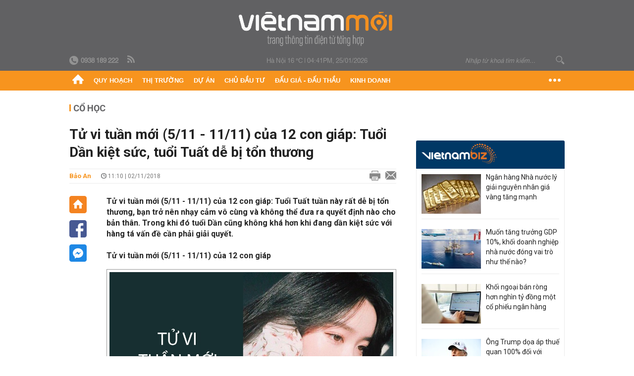

--- FILE ---
content_type: text/html; charset=utf-8
request_url: https://vietnammoi.vn/tu-vi-tuan-moi-511-1111-cua-12-con-giap-tuoi-dan-kiet-suc-tuoi-tuat-de-bi-ton-thuong-154799.htm
body_size: 37030
content:
<!DOCTYPE html>
<html lang="vi" dir="ltr">
<head>
    <title>Tử vi tuần mới (5/11 - 11/11) của 12 con giáp: Tuổi Dần kiệt sức, tuổi Tuất dễ bị tổn thương</title>
    <meta charset="utf-8" />
    <meta http-equiv="X-UA-Compatible" content="IE=100" />
    <meta name="viewport" content="width=device-width, initial-scale=1.0" />
    <meta http-equiv="Content-Language" content="vi" />
    <meta name="Language" content="vi" />
<meta name="keywords" content="tử vi 12 con gi&#225;p, tử vi tuần mới, tử vi tuần 12 con gi&#225;p, tử vi tuần mới 12 con gi&#225;p, tử vi ng&#224;y mai, tu vi tuan nay, tử bi ng&#224;y mai ch&#237;nh x&#225;c nhất" id="metakeywords" /> 
	<meta name="news_keywords" content="tử vi 12 con gi&#225;p, tử vi tuần mới, tử vi tuần 12 con gi&#225;p, tử vi tuần mới 12 con gi&#225;p, tử vi ng&#224;y mai, tu vi tuan nay, tử bi ng&#224;y mai ch&#237;nh x&#225;c nhất" id="newskeywords" /> 
	<meta name="description" content="Tử vi tuần mới (5/11 - 11/11) của 12 con gi&#225;p: Tuổi Tuất tuần n&#224;y rất dễ bị tổn thương, bạn trở n&#234;n nhạy cảm v&#244; c&#249;ng v&#224; kh&#244;ng thể đưa ra quyết định n&#224;o cho bản th&#226;n. Trong khi đ&#243; tuổi Dần cũng kh&#244;ng kh&#225; hơn khi đang dần kiệt sức với h&#224;ng t&#225; vấn đề cần phải giải quyết." id="metaDes" /> 
	<meta name="Language" content="vi" /> 
	<meta name="distribution" content="Global" /> 
	<meta name="REVISIT-AFTER" content="1 DAYS" /> 
	<meta name="robots" content="index,follow" /> 
	<meta name="copyright" content="Copyright (c) by https://vietnammoi.vn/" /> 
	<meta name="RATING" content="GENERAL" /> 
	<meta name="GENERATOR" content="https://vietnammoi.vn/" /> 
	<meta name="author" content="Vietnammoi" /> 
	<meta property="og:type" content="Article" /> 
	<meta property="article:tag" content="tử vi 12 con gi&#225;p, tử vi tuần mới, tử vi tuần 12 con gi&#225;p, tử vi tuần mới 12 con gi&#225;p, tử vi ng&#224;y mai, tu vi tuan nay, tử bi ng&#224;y mai ch&#237;nh x&#225;c nhất" /> 
	<meta property="og:title" content="Tử vi tuần mới (5/11 - 11/11) của 12 con gi&#225;p: Tuổi Dần kiệt sức, tuổi Tuất dễ bị tổn thương" /> 
	<meta property="og:description" content="Tử vi tuần mới (5/11 - 11/11) của 12 con gi&#225;p: Tuổi Tuất tuần n&#224;y rất dễ bị tổn thương, bạn trở n&#234;n nhạy cảm v&#244; c&#249;ng v&#224; kh&#244;ng thể đưa ra quyết định n&#224;o cho bản th&#226;n. Trong khi đ&#243; tuổi Dần cũng kh&#244;ng kh&#225; hơn khi đang dần kiệt sức với h&#224;ng t&#225; vấn đề cần phải giải quyết." /> 
	<meta property="og:image" content="https://cdn.vietnammoi.vn/stores/news_dataimages/hangtt/112018/02/17/croped/4257_tuvituan_12congiap.jpg?width=600" /> 
	<meta property="og:width" content="600" /> 
	<meta property="og:height" content="315" /> 
	<meta property="og:url" content="https://vietnammoi.vn/tu-vi-tuan-moi-511-1111-cua-12-con-giap-tuoi-dan-kiet-suc-tuoi-tuat-de-bi-ton-thuong-154799.htm" /> 
	<meta property="article:section" content="Cổ Học" /> 
	<meta property="article:published_time" content="2018-11-02T11:10:00" /> 
	<meta property="article:modified_time" content="2018-11-02T11:10:00" /> 
	<meta name="pubdate" content="2018-11-02T11:10:00" /> 
	<meta name="lastmod" content="2018-11-02T11:10:00" /> 
	<meta property="og:site_name" content="VIET NAM MOI" /> 
	<meta property="article:author" content="Vietnammoi" /> 
	<link rel="canonical" href="https://vietnammoi.vn/tu-vi-tuan-moi-511-1111-cua-12-con-giap-tuoi-dan-kiet-suc-tuoi-tuat-de-bi-ton-thuong-154799.htm" /> 
	
    <meta http-equiv="REFRESH" content="1800" />
    <meta name="application-name" content="Việt Nam Mới" />
    <meta http-equiv="X-UA-Compatible" content="IE=edge" />
    <link rel="preconnect" href="https://fonts.googleapis.com" />
    <link rel="preconnect" href="https://fonts.gstatic.com" crossorigin />
    <link href="https://fonts.googleapis.com/css2?family=Roboto:ital,wght@0,100;0,300;0,400;0,500;0,700;0,900;1,100;1,300;1,400;1,500;1,900&display=swap" rel="stylesheet" />
    <link rel="dns-prefetch" href="https://cdn.vietnammoi.vn/">
    <link href="/images/2321_favicon-16x16.png" type="image/x-icon" rel="Shortcut Icon" />
    <link href="/images/2321_favicon-57x57.png" rel="apple-touch-icon" sizes="57x57" />
    <link href="/images/2321_favicon-60x60.png" rel="apple-touch-icon" sizes="60x60" />
    <link href="/images/2321_favicon-72x72.png" rel="apple-touch-icon" sizes="72x72" />
    <link href="/images/2321_favicon-76x76.png" rel="apple-touch-icon" sizes="76x76" />
    <link href="/images/2321_favicon-114x114.png" rel="apple-touch-icon" sizes="114x114" />
    <link href="/images/2321_favicon-120x120.png" rel="apple-touch-icon" sizes="120x120" />
    <link href="/images/2321_favicon-144x144.png" rel="apple-touch-icon" sizes="144x144" />
    <link href="/images/2321_favicon-152x152.png" rel="apple-touch-icon" sizes="152x152" />
    <link href="/images/2321_favicon-180x180.png" rel="apple-touch-icon" sizes="180x180" />
    <link href="/images/2321_favicon-32x32.png" sizes="32x32" rel="icon" type="image/png" />
    <link href="/images/2321_favicon-96x96.png" sizes="96x96" rel="icon" type="image/png" />
    <link href="/images/2321_favicon-192x192.png" sizes="192x192" rel="icon" type="image/png" />
    <link href="/plugins/scrollbar/jquery.scrollbar.min.css?v=EdJyu-Pq8KUQE7B34th3h7PtDS4Lq5oLgu5Y1ActGZQ" rel="stylesheet" />
    <link href="/plugins/pika/css/pikaday.min.css?v=gCHmR5sUjVS_q1K8OuZHfZWstano_GrBwd6e4jBGs3s" rel="stylesheet" />

    
        <link href="https://fonts.googleapis.com/css2?family=Inter:ital,opsz,wght@0,14..32,100..900;1,14..32,100..900&family=Newsreader:ital,opsz,wght@0,6..72,200..800;1,6..72,200..800&display=swap" rel="stylesheet" />
        <link href="/plugins/fancybox/jquery.fancybox.min.css?v=Vzbj7sDDS_woiFS3uNKo8eIuni59rjyNGtXfstRzStA" rel="stylesheet" />
        <link href="/plugins/jquery/ba/beforeafter.css" rel="stylesheet" />
    <link href="/css/dist/detail.min.css?v=EmINN37BTjJnxQfuyE40XT1ABrxkaXxMz9dtSv1Qd2A" rel="stylesheet" />


    <link href="/css/dist/master.min.css?v=XQQmo7UZdX0OMBZ7Pq5PxcyXBukiw8Xceb_Bmyi5w-o" rel="stylesheet" />

        <!-- Google tag (gtag.js) -->
        <script async src="https://www.googletagmanager.com/gtag/js?id=G-KZ6MS63J7C"></script>
        <script>
            window.dataLayer = window.dataLayer || [];
            function gtag() { dataLayer.push(arguments); }
            gtag('js', new Date());

            gtag('config', 'G-KZ6MS63J7C');

            document.addEventListener('DOMContentLoaded', function () {
                document.querySelectorAll('a[href]').forEach(function (link) {
                    const href = link.getAttribute('href');
                    if (!href) return;

                    // chỉ track link ngoài domain
                    if (href.startsWith('http') && !href.includes(location.hostname)) {
                        link.addEventListener('click', function () {
                            gtag('event', 'click_outbound', {
                                link_url: href,
                                link_text: link.innerText ? link.innerText.trim() : '',
                                page_path: location.pathname,
                                transport_type: 'beacon'
                            });
                        });
                    }
                });
            });
        </script>
                <script async src="https://static.amcdn.vn/tka/cdn.js" type="text/javascript"></script>
            <script>
                var arfAsync = arfAsync || [];
            </script>
            <script id="arf-core-js" onerror="window.arferrorload=true;" src="//media1.admicro.vn/cms/Arf.min.js" async></script>
            <script type="text/javascript">var _ADM_Channel = 'co-hoc';</script>
        <script type="application/ld+json">
            {"@context":"https://schema.org","@type":"NewsArticle","headline":"Tử vi tuần mới (5/11 - 11/11) của 12 con giáp: Tuổi Dần kiệt sức, tuổi Tuất dễ bị tổn thương","description":"Tử vi tuần mới (5/11 - 11/11) của 12 con giáp: Tuổi Tuất tuần này rất dễ bị tổn thương, bạn trở nên nhạy cảm vô cùng và không thể đưa ra quyết định nào cho bản thân. Trong khi đó tuổi Dần cũng không khá hơn khi đang dần kiệt sức với hàng tá vấn đề cần phải giải quyết.","url":"https://vietnammoi.vn/tu-vi-tuan-moi-511-1111-cua-12-con-giap-tuoi-dan-kiet-suc-tuoi-tuat-de-bi-ton-thuong-154799.htm","mainEntityOfPage":{"@type":"WebPage","@id":"https://vietnammoi.vn/tu-vi-tuan-moi-511-1111-cua-12-con-giap-tuoi-dan-kiet-suc-tuoi-tuat-de-bi-ton-thuong-154799.htm"},"publisher":{"@type":"Organization","name":"Trang Việt Nam Mới","logo":{"@type":"ImageObject","url":"https://cdn.vietnammoi.vn/logos/logo-600.png"}},"image":["https://cdn.vietnammoi.vn/stores/news_dataimages/hangtt/112018/02/17/croped/4257_tuvituan_12congiap.jpg?width=600"],"datePublished":"2018-11-02T11:10:35+07:00","dateModified":"2018-11-02T11:10:35+07:00","author":{"@type":"Person","name":"Bảo An","url":"https://vietnammoi.vn"},"breadcrumb":{"@type":"BreadcrumbList","itemListElement":[{"@type":"ListItem","position":1,"item":{"@id":"https://vietnammoi.vn/co-hoc.htm","name":"Cổ học"}},{"@type":"ListItem","position":2,"item":{"@id":"https://vietnammoi.vn/tu-vi-tuan-moi-511-1111-cua-12-con-giap-tuoi-dan-kiet-suc-tuoi-tuat-de-bi-ton-thuong-154799.htm","name":"Tử vi tuần mới (5/11 - 11/11) của 12 con giáp: Tuổi Dần kiệt sức, tuổi Tuất dễ bị tổn thương"}}]}};
        </script>
        <!-- Pushtimize: new version -->
        <script src="https://sdk.moneyoyo.com/v1/webpush.js?pid=wqE8-lVEeSm0I6KH0aMLGQ" async></script>
</head>
<body class="">
    <input name="__RequestVerificationToken" type="hidden" value="CfDJ8P2TclD62SRDkc7acgBu5KMNYB59qJCVaKSGpXWKCp9wUG-N5YrHxiHMcDoxlnsKtO1g6yuBBQ4I8WVbuc14jv8e2GU4qsgYLOofU-3mf_JWSkH1IfSrjvY6u8czZ7a_FJkzNe-PQcYlLJP5_lrRSOM" />
    <div id="fb-root"></div>
    <script async defer crossorigin="anonymous" src="https://connect.facebook.net/vi_VN/sdk.js#xfbml=1&amp;version=v12.0&amp;appId=&amp;autoLogAppEvents=1"></script>

    <div id="admwrapper">
            
        <div id="header" class="hidden-print none-header-magazine">
            <div class="wrapper clearafter">
                <div id="logo"><a href="/" title="Việt Nam Mới"></a></div>
                <div class="links">
                    <div class="left">
                        <a href="tel:+84938189222"><i class="icon-tel-header"></i><b>0938 189 222</b></a>
                        <a href="/tin-gio-chot.rss" class="icon-rss-header" rel="nofollow" title="RSS feed" target="_blank"></a>
                    </div>

                    <!-- weather -->
                    <span id="_weather"></span> |
                    <span id="_dateTime" data-value=""></span>

                    <div id="search-form" class="right">
                        <input type="text" name="search" id="search" placeholder="Nhập từ khoá tìm kiếm..." autocomplete="off">
                        <span class="icon-search"></span>
                    </div>
                </div>
            </div>
        </div>

            
<div id="nav" class="none-nav-magazine">
    <div class="nav_icon"><span class="icon"></span></div>
    <div class="wrapper clearafter">
        <ul class="left" id="main-menu-zone">
            <li><a href="https://vietnammoi.vn/" title="Trang chủ"><span class="icon icon-home-nav"></span></a></li>
                    <li data-id="548" data-url="/ajax/chuyen-muc/548" class="parent" data-ajaxcontent-trigger="mouseenter" data-zoneurl="quy-hoach">
                        <a href="/quy-hoach.htm" title="Quy ho&#x1EA1;ch" data-zoneid="548">Quy hoạch</a>

                            <div class="popup">
                                <div class="wrapper clearafter smooth">
                                    <ul class="popup_links left">
                                            <li><a href="/quy-hoach/ha-tang.htm" title="H&#x1EA1; t&#x1EA7;ng">Hạ tầng</a></li>
                                            <li><a href="/quy-hoach/duong-se-mo.htm" title="&#x110;&#x1B0;&#x1EDD;ng s&#x1EBD; m&#x1EDF;">Đường sẽ mở</a></li>
                                            <li><a href="/quy-hoach/dat-co-quy-hoach.htm" title="&#x110;&#x1EA5;t c&amp;#243; quy ho&#x1EA1;ch">Đất có quy hoạch</a></li>
                                            <li><a href="/quy-hoach/quy-hoach-dep.htm" title="Quy ho&#x1EA1;ch &#x111;&#x1EB9;p">Quy hoạch đẹp</a></li>
                                            <li><a href="/quy-hoach/dieu-chinh-quy-hoach.htm" title="&#x110;i&#x1EC1;u ch&#x1EC9;nh quy ho&#x1EA1;ch">Điều chỉnh quy hoạch</a></li>
                                            <li><a href="/quy-hoach/ban-do-quy-hoach.htm" title="B&#x1EA3;n &#x111;&#x1ED3; quy ho&#x1EA1;ch">Bản đồ quy hoạch</a></li>
                                    </ul>

                                    <ul class="popup_news left" data-ajaxcontent="quy-hoach" data-id="548">
                                        <li class="left indicator"></li>
                                        <li class="left indicator"></li>
                                        <li class="left indicator"></li>
                                        <li class="left indicator"></li>
                                    </ul>
                                </div>
                            </div>
                    </li>
                    <li data-id="555" data-url="/ajax/chuyen-muc/555" class="parent" data-ajaxcontent-trigger="mouseenter" data-zoneurl="thi-truong">
                        <a href="/thi-truong.htm" title="Th&#x1ECB; tr&#x1B0;&#x1EDD;ng" data-zoneid="555">Thị trường</a>

                            <div class="popup">
                                <div class="wrapper clearafter smooth">
                                    <ul class="popup_links left">
                                            <li><a href="/thi-truong/chinh-sach.htm" title="Ch&amp;#237;nh s&amp;#225;ch">Chính sách</a></li>
                                            <li><a href="/thi-truong/gia-ca.htm" title="Gi&amp;#225; c&#x1EA3;">Giá cả</a></li>
                                            <li><a href="/thi-truong/du-bao.htm" title="D&#x1EF1; b&amp;#225;o">Dự báo</a></li>
                                            <li><a href="/thi-truong/vat-lieu-xay-dung.htm" title="V&#x1EAD;t li&#x1EC7;u x&amp;#226;y d&#x1EF1;ng">Vật liệu xây dựng</a></li>
                                    </ul>

                                    <ul class="popup_news left" data-ajaxcontent="thi-truong" data-id="555">
                                        <li class="left indicator"></li>
                                        <li class="left indicator"></li>
                                        <li class="left indicator"></li>
                                        <li class="left indicator"></li>
                                    </ul>
                                </div>
                            </div>
                    </li>
                    <li data-id="560" data-url="/ajax/chuyen-muc/560" class="parent" data-ajaxcontent-trigger="mouseenter" data-zoneurl="du-an">
                        <a href="/du-an.htm" title="D&#x1EF1; &amp;#225;n" data-zoneid="560">Dự án</a>

                            <div class="popup">
                                <div class="wrapper clearafter smooth">
                                    <ul class="popup_links left">
                                            <li><a href="/du-an/du-an-moi.htm" title="D&#x1EF1; &amp;#225;n m&#x1EDB;i">Dự án mới</a></li>
                                            <li><a href="/du-an/dang-mo-ban.htm" title="&#x110;ang m&#x1EDF; b&amp;#225;n">Đang mở bán</a></li>
                                            <li><a href="/du-an/khong-gian-song.htm" title="Kh&amp;#244;ng gian s&#x1ED1;ng">Không gian sống</a></li>
                                    </ul>

                                    <ul class="popup_news left" data-ajaxcontent="du-an" data-id="560">
                                        <li class="left indicator"></li>
                                        <li class="left indicator"></li>
                                        <li class="left indicator"></li>
                                        <li class="left indicator"></li>
                                    </ul>
                                </div>
                            </div>
                    </li>
                    <li data-id="563" data-url="/ajax/chuyen-muc/563" class="parent" data-ajaxcontent-trigger="mouseenter" data-zoneurl="chu-dau-tu">
                        <a href="/chu-dau-tu.htm" title="Ch&#x1EE7; &#x111;&#x1EA7;u t&#x1B0;" data-zoneid="563">Chủ đầu tư</a>

                            <div class="popup">
                                <div class="wrapper clearafter smooth">
                                    <ul class="popup_links left">
                                            <li><a href="/chu-dau-tu/lanh-dao.htm" title="L&amp;#227;nh &#x111;&#x1EA1;o">Lãnh đạo</a></li>
                                            <li><a href="/chu-dau-tu/tai-chinh.htm" title="T&amp;#224;i ch&amp;#237;nh">Tài chính</a></li>
                                            <li><a href="/chu-dau-tu/hoat-dong-kinh-doanh.htm" title="Ho&#x1EA1;t &#x111;&#x1ED9;ng kinh doanh">Hoạt động kinh doanh</a></li>
                                    </ul>

                                    <ul class="popup_news left" data-ajaxcontent="chu-dau-tu" data-id="563">
                                        <li class="left indicator"></li>
                                        <li class="left indicator"></li>
                                        <li class="left indicator"></li>
                                        <li class="left indicator"></li>
                                    </ul>
                                </div>
                            </div>
                    </li>
                    <li data-id="567" data-url="/ajax/chuyen-muc/567" class="parent" data-ajaxcontent-trigger="mouseenter" data-zoneurl="dau-gia-dau-thau">
                        <a href="/dau-gia-dau-thau.htm" title="&#x110;&#x1EA5;u gi&amp;#225; - &#x110;&#x1EA5;u th&#x1EA7;u" data-zoneid="567">Đấu giá - Đấu thầu</a>

                            <div class="popup">
                                <div class="wrapper clearafter smooth">
                                    <ul class="popup_links left">
                                            <li><a href="/dau-gia-dau-thau/ha-noi.htm" title="H&amp;#224; N&#x1ED9;i">Hà Nội</a></li>
                                            <li><a href="/dau-gia-dau-thau/tp-hcm.htm" title="TP HCM">TP HCM</a></li>
                                            <li><a href="/dau-gia-dau-thau/dia-phuong-khac.htm" title="&#x110;&#x1ECB;a ph&#x1B0;&#x1A1;ng kh&amp;#225;c">Địa phương khác</a></li>
                                    </ul>

                                    <ul class="popup_news left" data-ajaxcontent="dau-gia-dau-thau" data-id="567">
                                        <li class="left indicator"></li>
                                        <li class="left indicator"></li>
                                        <li class="left indicator"></li>
                                        <li class="left indicator"></li>
                                    </ul>
                                </div>
                            </div>
                    </li>
                    <li data-id="30" data-url="/ajax/chuyen-muc/30" class="parent" data-ajaxcontent-trigger="mouseenter" data-zoneurl="kinh-doanh">
                        <a href="/kinh-doanh.htm" title="Kinh doanh" data-zoneid="30">Kinh doanh</a>

                            <div class="popup">
                                <div class="wrapper clearafter smooth">
                                    <ul class="popup_links left">
                                            <li><a href="/kinh-doanh/tai-chinh-ngan-hang.htm" title="T&amp;#224;i ch&amp;#237;nh - Ng&amp;#226;n h&amp;#224;ng">Tài chính - Ngân hàng</a></li>
                                            <li><a href="/kinh-doanh/doanh-nghiep.htm" title="Doanh nghi&#x1EC7;p">Doanh nghiệp</a></li>
                                            <li><a href="/kinh-doanh/doanh-nhan.htm" title="Doanh nh&amp;#226;n">Doanh nhân</a></li>
                                            <li><a href="/kinh-doanh/tai-chinh-ca-nhan.htm" title="T&amp;#224;i ch&amp;#237;nh c&amp;#225; nh&amp;#226;n">Tài chính cá nhân</a></li>
                                    </ul>

                                    <ul class="popup_news left" data-ajaxcontent="kinh-doanh" data-id="30">
                                        <li class="left indicator"></li>
                                        <li class="left indicator"></li>
                                        <li class="left indicator"></li>
                                        <li class="left indicator"></li>
                                    </ul>
                                </div>
                            </div>
                    </li>
        </ul>
        <div class="right clickable" data-trigger="">
            <span class="icon icon-dot-nav" data-trigger-content=""></span>
            <div class="popup">
                <div class="wrapper clearafter">
                            <div class="col left">
                                <a data-id="548" href="/quy-hoach.htm" class="title" title="Quy hoạch">Quy hoạch</a>

                                    <ul>
                                            <li data-id="549">
                                                <a href="/quy-hoach/ha-tang.htm" title="H&#x1EA1; t&#x1EA7;ng">Hạ tầng</a>
                                            </li>
                                            <li data-id="550">
                                                <a href="/quy-hoach/duong-se-mo.htm" title="&#x110;&#x1B0;&#x1EDD;ng s&#x1EBD; m&#x1EDF;">Đường sẽ mở</a>
                                            </li>
                                            <li data-id="551">
                                                <a href="/quy-hoach/dat-co-quy-hoach.htm" title="&#x110;&#x1EA5;t c&amp;#243; quy ho&#x1EA1;ch">Đất có quy hoạch</a>
                                            </li>
                                            <li data-id="552">
                                                <a href="/quy-hoach/quy-hoach-dep.htm" title="Quy ho&#x1EA1;ch &#x111;&#x1EB9;p">Quy hoạch đẹp</a>
                                            </li>
                                            <li data-id="553">
                                                <a href="/quy-hoach/dieu-chinh-quy-hoach.htm" title="&#x110;i&#x1EC1;u ch&#x1EC9;nh quy ho&#x1EA1;ch">Điều chỉnh quy hoạch</a>
                                            </li>
                                            <li data-id="554">
                                                <a href="/quy-hoach/ban-do-quy-hoach.htm" title="B&#x1EA3;n &#x111;&#x1ED3; quy ho&#x1EA1;ch">Bản đồ quy hoạch</a>
                                            </li>
                                    </ul>
                            </div>
                            <div class="col left">
                                <a data-id="555" href="/thi-truong.htm" class="title" title="Thị trường">Thị trường</a>

                                    <ul>
                                            <li data-id="556">
                                                <a href="/thi-truong/chinh-sach.htm" title="Ch&amp;#237;nh s&amp;#225;ch">Chính sách</a>
                                            </li>
                                            <li data-id="557">
                                                <a href="/thi-truong/gia-ca.htm" title="Gi&amp;#225; c&#x1EA3;">Giá cả</a>
                                            </li>
                                            <li data-id="558">
                                                <a href="/thi-truong/du-bao.htm" title="D&#x1EF1; b&amp;#225;o">Dự báo</a>
                                            </li>
                                            <li data-id="559">
                                                <a href="/thi-truong/vat-lieu-xay-dung.htm" title="V&#x1EAD;t li&#x1EC7;u x&amp;#226;y d&#x1EF1;ng">Vật liệu xây dựng</a>
                                            </li>
                                    </ul>
                            </div>
                            <div class="col left">
                                <a data-id="560" href="/du-an.htm" class="title" title="Dự án">Dự án</a>

                                    <ul>
                                            <li data-id="571">
                                                <a href="/du-an/du-an-moi.htm" title="D&#x1EF1; &amp;#225;n m&#x1EDB;i">Dự án mới</a>
                                            </li>
                                            <li data-id="561">
                                                <a href="/du-an/dang-mo-ban.htm" title="&#x110;ang m&#x1EDF; b&amp;#225;n">Đang mở bán</a>
                                            </li>
                                            <li data-id="562">
                                                <a href="/du-an/khong-gian-song.htm" title="Kh&amp;#244;ng gian s&#x1ED1;ng">Không gian sống</a>
                                            </li>
                                    </ul>
                            </div>
                            <div class="col left">
                                <a data-id="563" href="/chu-dau-tu.htm" class="title" title="Chủ đầu tư">Chủ đầu tư</a>

                                    <ul>
                                            <li data-id="564">
                                                <a href="/chu-dau-tu/lanh-dao.htm" title="L&amp;#227;nh &#x111;&#x1EA1;o">Lãnh đạo</a>
                                            </li>
                                            <li data-id="565">
                                                <a href="/chu-dau-tu/tai-chinh.htm" title="T&amp;#224;i ch&amp;#237;nh">Tài chính</a>
                                            </li>
                                            <li data-id="566">
                                                <a href="/chu-dau-tu/hoat-dong-kinh-doanh.htm" title="Ho&#x1EA1;t &#x111;&#x1ED9;ng kinh doanh">Hoạt động kinh doanh</a>
                                            </li>
                                    </ul>
                            </div>
                            <div class="col left">
                                <a data-id="567" href="/dau-gia-dau-thau.htm" class="title" title="Đấu giá - Đấu thầu">Đấu giá - Đấu thầu</a>

                                    <ul>
                                            <li data-id="568">
                                                <a href="/dau-gia-dau-thau/ha-noi.htm" title="H&amp;#224; N&#x1ED9;i">Hà Nội</a>
                                            </li>
                                            <li data-id="569">
                                                <a href="/dau-gia-dau-thau/tp-hcm.htm" title="TP HCM">TP HCM</a>
                                            </li>
                                            <li data-id="570">
                                                <a href="/dau-gia-dau-thau/dia-phuong-khac.htm" title="&#x110;&#x1ECB;a ph&#x1B0;&#x1A1;ng kh&amp;#225;c">Địa phương khác</a>
                                            </li>
                                    </ul>
                            </div>
                            <div class="col left">
                                <a data-id="30" href="/kinh-doanh.htm" class="title" title="Kinh doanh">Kinh doanh</a>

                                    <ul>
                                            <li data-id="151">
                                                <a href="/kinh-doanh/tai-chinh-ngan-hang.htm" title="T&amp;#224;i ch&amp;#237;nh - Ng&amp;#226;n h&amp;#224;ng">Tài chính - Ngân hàng</a>
                                            </li>
                                            <li data-id="153">
                                                <a href="/kinh-doanh/doanh-nghiep.htm" title="Doanh nghi&#x1EC7;p">Doanh nghiệp</a>
                                            </li>
                                            <li data-id="516">
                                                <a href="/kinh-doanh/doanh-nhan.htm" title="Doanh nh&amp;#226;n">Doanh nhân</a>
                                            </li>
                                            <li data-id="517">
                                                <a href="/kinh-doanh/tai-chinh-ca-nhan.htm" title="T&amp;#224;i ch&amp;#237;nh c&amp;#225; nh&amp;#226;n">Tài chính cá nhân</a>
                                            </li>
                                    </ul>
                            </div>

                    <div class="newline">
                        <div class="newlink">
                            <a href="https://vietnammoi.vn/e-mag.htm" rel="nofollow" class="view-emag" title="eMagazine">
                                <img src="/images/2321_emag-light.png" alt="eMagazine" />
                            </a>
                            <a href="https://vietnammoi.vn/photostory.htm" rel="nofollow" class="view-photo" title="Photostory">
                                <img src="/images/2321_photostories-light.png" alt="Photostory" />
                            </a>
                            <a href="https://vietnammoi.vn/infographic.htm" rel="nofollow" class="view-info" title="Infographic">
                                <img src="/images/2321_infographic-light.png" alt="Infographic" />
                            </a>
                        </div>
                    </div>
                </div>
            </div>
        </div>
    </div>
</div>

        <!-- ads -->
            <div class="w1000">
                <div class="vnmoi-topbanner">
                            <div>
        <zone id="jscyjn9r"></zone>
        <script>
            arfAsync.push("jscyjn9r");
        </script>
    </div>

                </div>
            </div> 

        
                <input type="hidden" value="35" id="hdZoneParentId" />
                                
    <div class="wrapper text-center">
        <div class="margin-20-top"></div>
        <!-- ads -->
    </div>
    <div class="wrapper clearafter margin-25-top">
        <input type="hidden" name="hidLastModifiedDate" id="hidLastModifiedDate" />

        <div class="wrapper clearafter highlight margin-20-top margin-25-bottom detailheading">
            
            <div class="margin-25-bottom" id="title-category">
                <div>
                        <a href="/co-hoc.htm" title="Cổ học">Cổ học</a>
                </div>

            </div>

        </div>
    </div>
    <div class="wrapper">
        <!-- ads -->
    </div>
    <div class="wrapper clearafter margin-25-top" id="__main_wrapper_content">
        <div class="col685 left">

            <div class="col660">
                <h1 id="title-article" class="margin-15-bottom title-article" data-role="title">
                    Tử vi tuần mới (5/11 - 11/11) của 12 con giáp: Tuổi Dần kiệt sức, tuổi Tuất dễ bị tổn thương
                </h1>

                <!-- article info top -->
                <div class="article-info clearafter margin-25-bottom">
                    
<a href="javascript:;" class="info_author left" data-role="author" title="B&#x1EA3;o An">B&#x1EA3;o An</a>
<span class="time flex-1">
    <i class="icon icon-time"></i><span data-role="publishdate"> 11:10 | 02/11/2018</span>
</span>
<a class="clickable" title="In bài viết" data-action-print target="_blank" href="https://vietnammoi.vn/tu-vi-tuan-moi-511-1111-cua-12-con-giap-tuoi-dan-kiet-suc-tuoi-tuat-de-bi-ton-thuong-154799-print.htm"><i class="icon icon-print"></i></a>
<a title="Email bài viết" href="mailto:?subject=T&#x1EED; vi tu&#x1EA7;n m&#x1EDB;i (5/11 - 11/11) c&#x1EE7;a 12 con gi&#xE1;p: Tu&#x1ED5;i D&#x1EA7;n ki&#x1EC7;t s&#x1EE9;c, tu&#x1ED5;i Tu&#x1EA5;t d&#x1EC5; b&#x1ECB; t&#x1ED5;n th&#x1B0;&#x1A1;ng - Vi&#x1EC7;tNamM&#x1EDB;i&amp;body=https://vietnammoi.vn/tu-vi-tuan-moi-511-1111-cua-12-con-giap-tuoi-dan-kiet-suc-tuoi-tuat-de-bi-ton-thuong-154799.htm" rel="nofollow"><i class="icon icon-mail"></i></a>

                </div>

                <div id="sticky-box" class="col35 left social-buttons" data-article-follow>
                    
<a href="/" class="icon icon-home" title="Trang chủ"></a>
<a onclick="VNMoi.fn.shareFbClick('https://vietnammoi.vn/tu-vi-tuan-moi-511-1111-cua-12-con-giap-tuoi-dan-kiet-suc-tuoi-tuat-de-bi-ton-thuong-154799.htm')" href="javascript:;" data-target="_blank" class="icon icon-fb clickable" title="Chia sẻ trên Facebook"></a>
<a onclick="VNMoi.fn.shareFbMsgClick('http://www.facebook.com/dialog/send?app_id=&amp;link=https://vietnammoi.vn/tu-vi-tuan-moi-511-1111-cua-12-con-giap-tuoi-dan-kiet-suc-tuoi-tuat-de-bi-ton-thuong-154799.htm&amp;redirect_uri=https://vietnammoi.vn/tu-vi-tuan-moi-511-1111-cua-12-con-giap-tuoi-dan-kiet-suc-tuoi-tuat-de-bi-ton-thuong-154799.htm')" href="javascript:;" class="icon icon-fbmsg clickable" title="Chia sẻ qua Facebook Messenger"></a>

                </div>

                <div class="col585 right" data-article-target>
                    <div class="sapo margin-20-bottom" data-role="sapo">
                        Tử vi tuần mới (5/11 - 11/11) của 12 con giáp: Tuổi Tuất tuần này rất dễ bị tổn thương, bạn trở nên nhạy cảm vô cùng và không thể đưa ra quyết định nào cho bản thân. Trong khi đó tuổi Dần cũng không khá hơn khi đang dần kiệt sức với hàng tá vấn đề cần phải giải quyết.
                    </div>

                    


                    <!-- article body -->
                    <div class="entry-body" data-role="content">
                        <h3>Tử vi tuần mới (5/11 - 11/11) của 12 con giáp</h3>

<table border="0" cellpadding="0" cellspacing="0" class="MASTERCMS_TPL_TABLE" style="width: 100%;">
	<tbody>
		<tr>
			<td><img alt="tu vi tuan moi 511 1111 cua 12 con giap tuoi dan kiet suc tuoi tuat de bi ton thuong" border="0" class="__img_mastercms" src="https://cdn.vietnammoi.vn/stores/news_dataimages/hangtt/112018/02/17/4257_tuvituan_12congiap.jpg" style="max-width:100%; padding:0px; margin:0px;" title="Tử vi tuần mới (5/11 - 11/11) của 12 con giáp: Tuổi Dần kiệt sức, tuổi Tuất dễ bị tổn thương"></td>
		</tr>
		<tr>
			<td>Tử vi tuần mới (5/11 - 11/11) của 12 con giáp.</td>
		</tr>
	</tbody>
</table>

<h2>Tuổi Tý</h2>

<p>Tuần này, những người tuổi Tý cần phải "chỉnh đốn" lại bản thân, bởi dường như thời gian qua bạn đã để cho bản thân sống yên trong sự hài lòng quá lâu. Do vậy, sự tiến bộ của bạn trong thời điểm này hầu như là không có, bạn đang dậm chân tại chỗ so với sự chảy trôi của thời gian và kiến thức mà bạn tích lũy được. Tuy công việc vẫn trôi qua trong êm đềm nhưng nếu cứ để bản thân ì trệ thì sẽ có ngày bạn bị chậm lại với những người khác.</p>

<p>Bạn cũng cần phải kiểm soát chi tiết một cách chặt chẽ hơn, tránh để xảy ra tình trạng "cháy" túi.</p>

<h2>Tuổi Sửu</h2>

<p>Tuổi vi tuần mới cho thấy công việc của những người tuổi Sửu đã và đang trở nên thuận lợi hơn khi các vấn đề đều được giải quyết một cách triệt để và nhanh chóng. Điều này cũng giúp khả năng tài chính của bạn bắt đầu có những tín hiệu đáng mừng.</p>

<p>Tuy vậy, chuyện tình cảm của những người tuổi này lại không được suôn sẻ cho lắm. Bạn cần học cách kiềm chế cảm xúc cá nhân và cố gắng đặt mình vào vị trí của đối phương để thấu hiểu và cảm thông cho nhau, thay vì chỉ biết đổ lỗi và trách móc khiến cả hai trở nên mệt mỏi.</p>

<h2>Tuổi Dần</h2>

<p>Gạt bỏ những nỗi ám ảnh cũ và nắm bắt lấy cơ hội mới để tiến xa hơn. Bạn không thể đoán được chuyện gì sẽ xảy ra tiếp theo, nhưng bạn là người quyết định đến yếu tố thành - bại trong mọi vấn đề của mình. Hãy mở lòng ra và chia sẻ với đồng nghiệp nhiều hơn để tìm ra cách giải quyết thay vì cứ ôm khư khư tất cả mọi thứ một mình khiến chính bạn rơi vào bế tắc.</p>

<p>Ngay từ bây giờ, một trong những điều cần thiết mà người tuổi Dần nên làm là cân đối lại tất cả các khoản chi tiêu, nếu không muốn phải đau đầu thêm vì bạn đang có quá nhiều thứ cần phải sử dụng đến tiền.</p>

<p>Trong thời gian này, tâm trạng không tốt khiến bạn dễ rơi vào trạng thái lao đao của "vòng xoáy" tiền tài, sự nghiệp, danh vọng và thậm chí là cả tình yêu. Bất kể thứ gì cũng có thể khiến bạn cảm thấy mệt mỏi và muốn buông xuôi. Nhưng đó tuyệt đối không bao giờ là điều nên làm cả. Cố gắng từng chút một, tin tưởng vào bản thân mình, mọi chuyện sẽ qua nhanh thôi.</p>

<h2>Tuổi Mão</h2>

<p>Tuần này, những người tuổi Mão cũng đang trong giai đoạn bất ổn. Mọi thứ vì lẽ đó mà trở nên không rõ ràng khiến bạn cảm thấy mông lung, suy nghĩ quá nhiều nhưng lại không tìm ra hướng giải quyết chỉ làm bạn thêm mệt mỏi hơn mà thôi.</p>

<table border="0" cellpadding="0" cellspacing="0" class="MASTERCMS_TPL_TABLE" style="width: 100%;">
	<tbody>
		<tr>
			<td><img alt="tu vi tuan moi 511 1111 cua 12 con giap tuoi dan kiet suc tuoi tuat de bi ton thuong" border="0" class="__img_mastercms" src="https://cdn.vietnammoi.vn/stores/news_dataimages/hangtt/112018/02/17/3635_e1dd4a35a45632212a4a8272d0b39d7f.jpg" style="max-width:100%; padding:0px; margin:0px;" title="Tử vi tuần mới (5/11 - 11/11) của 12 con giáp: Tuổi Dần kiệt sức, tuổi Tuất dễ bị tổn thương"></td>
		</tr>
		<tr>
			<td>Những người tuổi Mão đang ở trong giai đoạn vô cùng bất ổn. (Ảnh: Pinterest)</td>
		</tr>
	</tbody>
</table>

<h2>Tuổi Thìn</h2>

<p>Ngày nào bạn còn chưa ổn định được tâm trí của mình thì ngày đó bạn vẫn còn duy trì tinh thần trong tình trạng khó khăn và mệt mỏi. Công việc hiện tại vẫn chưa suôn sẻ, bạn bị nhiều thứ cản trở và để tránh tồi tệ hơn, bạn cần phải đặc biệt cẩn thận trong lời nói.</p>

<p>Không những thế, điều bạn cần làm nữa là chú ý thật kĩ đến các hợp đồng, tài khoản, các vấn đề liên quan đến giấy tờ sổ sách phải thật cẩn thật để không bị lừa.</p>

<p>Tinh thần chưa ổn định dẫn đến cảm xúc cũng trở nên bất an, khó điều khiển và kiếm soát. Đừng để mọi thứ chi phối quá nhiều, nếu không bạn sẽ "xôi hỏng bỏng không" mà thôi.</p>

<h2>Tuổi Tỵ</h2>

<p>Người tuổi Tỵ tuần này có tâm trạng rất tệ. Trong công việc, bạn thậm chí còn dễ bị hiểu lầm mà không thể nào giải thích nổi. Cách duy nhất của bạn là chăm chỉ giao tiếp với đồng nghiệp hơn, bạn cần hòa đồng với mọi người thay vì chỉ biết làm tốt phần việc của mình như hiện tại.</p>

<p>Vấn đề tài chính của bạn cũng chưa thực sự ổn định. Hãy thật tiết kiệm, tránh tiêu xài phung phí.</p>

<p>Mặc dù tuần này, người tuổi Tỵ sẽ có thể có thêm mối quan hệ khác giới nhưng tuyệt đối không nên đi sâu hơn. Với những người tuổi Tỵ đã có gia đình, bạn dễ trở thành kẻ lăng nhăng còn với những người đang còn độc thân, hai bạn nên có thời gian tìm hiểu nhau trước khi quyết định đẩy nhanh tốc độ một cách quá mức, tránh gây ra những hậu quá đáng tiếc.</p>

<h2>Tuổi Ngọ</h2>

<p>Tử vi tuần mới cho thấy đây vẫn là một tuần không mấy thuận lợi của những người tuổi Ngọ. Dù đang làm việc với một thái độ hăng hái, nhiệt tình nhưng hiệu quả công việc lại không cao. Bạn cần phải bình tĩnh, thận trọng và không nên bốc đồng. Nếu không, chính sự bốc đồng đó sẽ phá hủy hết tất cả những gì bạn đã và đang cố gắng từ trước tới nay.</p>

<p>Thế nhưng bù lại, chuyện tình cảm của bạn lại đang rất "thăng hoa", bạn cảm thấy hạnh phúc vô cùng. Mọi điều diễn ra đều theo ý bạn, hai bạn hiểu nhau và luôn mong muốn đem lại những điều tốt nhất cho nhau. Những người tuổi Ngọ đang dần phân biệt được những đúng - sai trong tình yêu và bạn đang quay đầu, sửa chữa những sai lầm của mình với mong muốn bù đắp lại cho đối phương một cách trọn vẹn nhất.</p>

<h2>Tuổi Mùi</h2>

<p>Những người tuổi Mùi đã tìm thấy được sự cân bằng trong cuộc sống, áp lực và sự căng thẳng đã dần giảm bớt. Các mối lo toan về công việc cũng nhẹ hơn khi bạn biết mình cần phải làm gì và không còn mông lung nữa. Thế nhưng hãy chú ý đến chi tiêu, bởi thời gian vừa qua bạn đã không kiếm ra được nhiều tiền bằng số tiền đã xài.</p>

<p>Vận đào hoa của bạn đang tăng cao. Điều này cũng dễ khiến bạn bị chi phối trong cảm xúc và gây ra những hậu quá khó lường.</p>

<table border="0" cellpadding="0" cellspacing="0" class="MASTERCMS_TPL_TABLE" style="width: 100%;">
	<tbody>
		<tr>
			<td><img alt="tu vi tuan moi 511 1111 cua 12 con giap tuoi dan kiet suc tuoi tuat de bi ton thuong" border="0" class="__img_mastercms" src="https://cdn.vietnammoi.vn/stores/news_dataimages/hangtt/112018/02/17/3718_d766ac561158b44a57b75e4fe1f42ad2.jpg" style="max-width:100%; padding:0px; margin:0px;" title="Tử vi tuần mới (5/11 - 11/11) của 12 con giáp: Tuổi Dần kiệt sức, tuổi Tuất dễ bị tổn thương"></td>
		</tr>
		<tr>
			<td>Vận đào hoa của những người tuổi Mùi đang tăng cao. (Ảnh: Pinterest)</td>
		</tr>
	</tbody>
</table>

<h2>Tuổi Thân</h2>

<p>Đừng làm mọi việc một cách đối phó. Nếu còn tiếp tục như vậy, bạn sẽ rất khó để có thể thành công. Khả năng bắt nhịp trong công việc của bạn dường như bị chậm lại, nhưng dù vậy thì bạn cũng không nên tự cho mình một "quãng lười" vào lúc này.</p>

<p>Cố gắng nắm bắt những cơ hội để "kiếm" thêm bởi trên thực tế, đã và đang có rất nhiều may mắn đến với bạn nhưng bạn đều bỏ qua nó một cách lãng phí. Chậm lại để nhìn ra điểm tích cực trong số những điều xui xẻo chứ không phải dừng lại.</p>

<p>Ngược lại với tiền tài, chuyện tình cảm của bạn đang rất tốt. Do vậy đừng cố đẩy nhanh nhịp độ mà hãy nhớ phải thật bình tĩnh, chớ có vội vàng. Chuyện đâu rồi sẽ có đó mà thôi.</p>

<h2>Tuổi Dậu</h2>

<p>Mặc dù những khó khăn lớn nhất đã qua đi nhưng vẫn luôn có những điều làm ảnh hưởng tới bạn trong công việc. Kiểm soát tốt hành động và lời nói, không phải lúc nào thẳng tính cũng là tốt và không phải lúc nào cho qua mọi chuyện cũng là cách giải quyết êm đẹp. Khéo léo một chút, kiên định và bảo vệ suy nghĩ cùng những việc mình làm. Sẽ có một ngày những cố gắng của bạn được đền đáp.</p>

<p>Chuyện tình cảm của bạn đang diễn ra một cách khá êm đềm, không nhiều sóng gió. Những người tuổi Dậu kì vọng một sự hạnh phúc cao hơn, nhưng thái độ nhượng bộ và khoan dung của bạn lại biến mọi chuyện trở nên nhẹ nhàng nên bạn cũng không cảm thấy quá chán nản và buồn phiền nếu như "người ấy" không làm được như những gì bạn muốn. Bạn hiểu và sẵn sàng cảm thông cho họ.</p>

<h2>Tuổi Tuất</h2>

<p>Tổn thương là điều mà tuần này những người tuổi Tuất đang gặp phải, bạn trở nên yếu mềm và nhạy cảm hơn bao giờ hết. Có thể những người tuổi Tuất sẽ vướng phải những tin đồn thất thiệt mà bạn không biết phải giải quyết như thế nào cho đúng, hãy tự bảo vệ trái tim và đừng để mình dễ bị tổn thương như vậy.</p>

<p>Tuy vậy, trong công việc, bạn có thể sẽ cảm thấy nhẹ nhõm hơn đôi chút khi áp lực công việc được yêu cầu giảm bớt. Thế nhưng những vấn đề liên quan đến tiền bạc vẫn khiến bạn phải đau đầu.</p>

<h2>Tuổi Hợi</h2>

<p>Tuần này, những người tuổi Hợi nên bỏ qua các áp lực và mối lo trong công việc, tránh để tinh thần bị căng thẳng. Đồng thời, sức khỏe cũng là một vấn đề mà bạn nên đặc biệt quan tâm. Các khuỷu tay, khớp xương có thể bị đau nhức thường xuyên nếu bạn làm việc quá nhiều.</p>

<p>Đó là vấn đề với sức khỏe, còn với cảm xúc và tinh thần cá nhân, hãy thật kiềm chế và học cách kiên nhẫn. Nếu không, với một tâm trạng tồi tệ sẽ có thể khiến bạn mắc sai lầm.</p>

<p>Ngoài ra, ạn cũng cần đề phòng mất trộm. Hãy thật cẩn thật trong mọi trường hợp.</p>

<p><em>* Thông tin trong bài chỉ mang tính chất chiêm nghiệm, tham khảo</em></p>

<p style="text-align: center;"><strong><span style="background-color:#ffa07a;">XEM THÊM</span></strong></p>

<table class="__mb_article_in_image __mb_article_in_image_large">
	<tbody>
		<tr>
			<td align="left" valign="top" width="115"><a class="__mb_article_in_image_large_box" href="https://vietnammoi.vn/tu-vi-tuan-moi-511-1111-ve-cong-viec-cua-12-con-giap-154808.htm" title="Tử vi tuần mới (5/11 – 11/11) về công việc của 12 con giáp"><img alt="tu vi tuan moi 511 1111 cua 12 con giap tuoi dan kiet suc tuoi tuat de bi ton thuong" src="https://cdn.vietnammoi.vn/stores/news_dataimages/anhkd/112018/02/14/thumbnail/1902_ava-cong-viec-ngay-mai-1.gif" title="Tử vi tuần mới (5/11 - 11/11) của 12 con giáp: Tuổi Dần kiệt sức, tuổi Tuất dễ bị tổn thương" width="115"> </a></td>
			<td align="left" style="vertical-align: top;" valign="top"><a href="https://vietnammoi.vn/tu-vi-tuan-moi-511-1111-ve-cong-viec-cua-12-con-giap-154808.htm" title="Tử vi tuần mới (5/11 – 11/11) về công việc của 12 con giáp">Tử vi tuần mới (5/11 – 11/11) về công việc của 12 con giáp</a>
			<p><span class="tpl_desc">Tuần mới (5/10 – 11/11) của 12 con giáp có điều gì cần cẩn trọng trong công việc?</span></p>
			</td>
		</tr>
	</tbody>
</table>

<table class="__mb_article_in_image __mb_article_in_image_large">
	<tbody>
		<tr>
			<td align="left" valign="top" width="115"><a class="__mb_article_in_image_large_box" href="https://vietnammoi.vn/tu-vi-tuan-moi-511-1111-ve-tinh-yeu-cua-12-con-giap-154802.htm" title="Tử vi tuần mới (5/11 - 11/11) về tình yêu của 12 con giáp"><img alt="tu vi tuan moi 511 1111 cua 12 con giap tuoi dan kiet suc tuoi tuat de bi ton thuong" src="https://cdn.vietnammoi.vn/stores/news_dataimages/anhkd/112018/02/13/thumbnail/5918_TU-VI-TUAN-MOI-VE-TINH-YEU-CON-GIAP.gif" title="Tử vi tuần mới (5/11 - 11/11) của 12 con giáp: Tuổi Dần kiệt sức, tuổi Tuất dễ bị tổn thương" width="115"> </a></td>
			<td align="left" style="vertical-align: top;" valign="top"><a href="https://vietnammoi.vn/tu-vi-tuan-moi-511-1111-ve-tinh-yeu-cua-12-con-giap-154802.htm" title="Tử vi tuần mới (5/11 - 11/11) về tình yêu của 12 con giáp">Tử vi tuần mới (5/11 - 11/11) về tình yêu của 12 con giáp</a>
			<p><span class="tpl_desc">Tử vi tuần mới (5/11 - 11/11) về tình yêu sẽ có dự đoán nào đến với 12 con giáp?</span></p>
			</td>
		</tr>
	</tbody>
</table>

<table class="__mb_article_in_image __mb_article_in_image_large">
	<tbody>
		<tr>
			<td align="left" valign="top" width="115"><a class="__mb_article_in_image_large_box" href="https://vietnammoi.vn/tu-vi-tuan-moi-511-1111-cua-12-cung-hoang-dao-song-tu-da-nghi-thien-binh-thi-phi-154675.htm" title="Tử vi tuần mới (5/11 - 11/11) của 12 cung hoàng đạo: Song Tử đa nghi, Thiên Bình thị phi"><img alt="tu vi tuan moi 511 1111 cua 12 con giap tuoi dan kiet suc tuoi tuat de bi ton thuong" src="https://cdn.vietnammoi.vn/stores/news_dataimages/hangtt/112018/02/12/croped/thumbnail/1534_tuvituan_12cunghoangdao.jpg" title="Tử vi tuần mới (5/11 - 11/11) của 12 con giáp: Tuổi Dần kiệt sức, tuổi Tuất dễ bị tổn thương" width="115"> </a></td>
			<td align="left" style="vertical-align: top;" valign="top"><a href="https://vietnammoi.vn/tu-vi-tuan-moi-511-1111-cua-12-cung-hoang-dao-song-tu-da-nghi-thien-binh-thi-phi-154675.htm" title="Tử vi tuần mới (5/11 - 11/11) của 12 cung hoàng đạo: Song Tử đa nghi, Thiên Bình thị phi">Tử vi tuần mới (5/11 - 11/11) của 12 cung hoàng đạo: Song Tử đa nghi, Thiên Bình thị phi</a>
			<p><span class="tpl_desc">Tử vi tuần mới (5/11 - 11/11) của 12 cung hoàng đạo dự báo Thiên Bình cần suy nghĩ thật kĩ trước khi nói để ...</span></p>
			</td>
		</tr>
	</tbody>
</table>

<table class="__mb_article_in_image __mb_article_in_image_large">
	<tbody>
		<tr>
			<td align="left" valign="top" width="115"><a class="__mb_article_in_image_large_box" href="https://vietnammoi.vn/tu-vi-tuan-moi-2910-411-ve-tinh-yeu-cua-12-cung-hoang-dao-153953.htm" title="Tử vi tuần mới (29/10 – 4/11) về tình yêu của 12 cung hoàng đạo"><img alt="tu vi tuan moi 511 1111 cua 12 con giap tuoi dan kiet suc tuoi tuat de bi ton thuong" src="https://cdn.vietnammoi.vn/stores/news_dataimages/anhkd/102018/29/15/thumbnail/1959_ava-TINH--YEU-ngay-mai-1.gif" title="Tử vi tuần mới (5/11 - 11/11) của 12 con giáp: Tuổi Dần kiệt sức, tuổi Tuất dễ bị tổn thương" width="115"> </a></td>
			<td align="left" style="vertical-align: top;" valign="top"><a href="https://vietnammoi.vn/tu-vi-tuan-moi-2910-411-ve-tinh-yeu-cua-12-cung-hoang-dao-153953.htm" title="Tử vi tuần mới (29/10 – 4/11) về tình yêu của 12 cung hoàng đạo">Tử vi tuần mới (29/10 – 4/11) về tình yêu của 12 cung hoàng đạo</a>
			<p><span class="tpl_desc">Cùng dự đoán về tình yêu của 12 cung hoàng đạo trong tuần này (29/10 - 4/11) để cùng chiêm nghiệm chòm sao nào hạnh ...</span></p>
			</td>
		</tr>
	</tbody>
</table>

<table class="__mb_article_in_image __mb_article_in_image_large">
	<tbody>
		<tr>
			<td align="left" valign="top" width="115"><a class="__mb_article_in_image_large_box" href="https://vietnammoi.vn/tu-vi-tuan-moi-2910-410-ve-cong-viec-cua-12-cung-hoang-dao-153841.htm" title="Tử vi tuần mới (29/10 – 4/10) về công việc của 12 cung hoàng đạo"><img alt="tu vi tuan moi 511 1111 cua 12 con giap tuoi dan kiet suc tuoi tuat de bi ton thuong" src="https://cdn.vietnammoi.vn/stores/news_dataimages/anhkd/102018/29/13/thumbnail/0910_ava-cong-viec-ngay-mai-2.gif" title="Tử vi tuần mới (5/11 - 11/11) của 12 con giáp: Tuổi Dần kiệt sức, tuổi Tuất dễ bị tổn thương" width="115"> </a></td>
			<td align="left" style="vertical-align: top;" valign="top"><a href="https://vietnammoi.vn/tu-vi-tuan-moi-2910-410-ve-cong-viec-cua-12-cung-hoang-dao-153841.htm" title="Tử vi tuần mới (29/10 – 4/10) về công việc của 12 cung hoàng đạo">Tử vi tuần mới (29/10 – 4/10) về công việc của 12 cung hoàng đạo</a>
			<p><span class="tpl_desc">Tử vi tuần mới (29/10 - 4/11) về công việc của 12 cung hoàng đạo có dự báo gì cần lưu ý?</span></p>
			</td>
		</tr>
	</tbody>
</table>

<table class="__mb_article_in_image __mb_article_in_image_large">
	<tbody>
		<tr>
			<td align="left" valign="top" width="115"><a class="__mb_article_in_image_large_box" href="https://vietnammoi.vn/tu-vi-tuan-moi-2910-411-ve-tinh-yeu-cua-12-con-giap-153847.htm" title="Tử vi tuần mới (29/10 - 4/11) về tình yêu của 12 con giáp"><img alt="tu vi tuan moi 511 1111 cua 12 con giap tuoi dan kiet suc tuoi tuat de bi ton thuong" src="https://cdn.vietnammoi.vn/stores/news_dataimages/anhkd/102018/29/13/thumbnail/2119_ava-TINH-YEU-TUAN.gif" title="Tử vi tuần mới (5/11 - 11/11) của 12 con giáp: Tuổi Dần kiệt sức, tuổi Tuất dễ bị tổn thương" width="115"> </a></td>
			<td align="left" style="vertical-align: top;" valign="top"><a href="https://vietnammoi.vn/tu-vi-tuan-moi-2910-411-ve-tinh-yeu-cua-12-con-giap-153847.htm" title="Tử vi tuần mới (29/10 - 4/11) về tình yêu của 12 con giáp">Tử vi tuần mới (29/10 - 4/11) về tình yêu của 12 con giáp</a>
			<p><span class="tpl_desc">Tử vi tuần mới (29/10 - 4/11) về tình yêu sẽ có dự đoán nào đến với 12 con giáp?</span></p>
			</td>
		</tr>
	</tbody>
</table>

                        
                    </div>

                </div>

                <div class="clear"></div>
                <div class="author">
                    

    <div class="link-source-wrapper clearfix">
        <div class="link-source-name">
            Theo <span class="link-source-text-name" data-role="source">Doanh Nghi&#x1EC7;p &amp; Kinh Doanh</span>
            <svg width="10" height="10" viewBox="0 0 10 10" fill="none" xmlns="http://www.w3.org/2000/svg">
                <path fill-rule="evenodd" clip-rule="evenodd" d="M2.5 2.08333C2.38949 2.08333 2.28351 2.12723 2.20537 2.20537C2.12723 2.28351 2.08333 2.38949 2.08333 2.5V8.33333C2.08333 8.44384 2.12723 8.54982 2.20537 8.62796C2.28351 8.7061 2.38949 8.75 2.5 8.75H7.5C7.61051 8.75 7.71649 8.7061 7.79463 8.62796C7.87277 8.54982 7.91667 8.44384 7.91667 8.33333V2.5C7.91667 2.38949 7.87277 2.28351 7.79463 2.20537C7.71649 2.12723 7.61051 2.08333 7.5 2.08333H6.66667C6.43655 2.08333 6.25 1.89679 6.25 1.66667C6.25 1.43655 6.43655 1.25 6.66667 1.25H7.5C7.83152 1.25 8.14946 1.3817 8.38388 1.61612C8.6183 1.85054 8.75 2.16848 8.75 2.5V8.33333C8.75 8.66485 8.6183 8.9828 8.38388 9.21722C8.14946 9.45164 7.83152 9.58333 7.5 9.58333H2.5C2.16848 9.58333 1.85054 9.45164 1.61612 9.21722C1.3817 8.9828 1.25 8.66485 1.25 8.33333V2.5C1.25 2.16848 1.3817 1.85054 1.61612 1.61612C1.85054 1.3817 2.16848 1.25 2.5 1.25H3.33333C3.56345 1.25 3.75 1.43655 3.75 1.66667C3.75 1.89679 3.56345 2.08333 3.33333 2.08333H2.5Z" fill="black"></path>
                <path fill-rule="evenodd" clip-rule="evenodd" d="M2.91666 1.25C2.91666 0.789762 3.28976 0.416667 3.75 0.416667H6.25C6.71023 0.416667 7.08333 0.789762 7.08333 1.25V2.08333C7.08333 2.54357 6.71023 2.91667 6.25 2.91667H3.75C3.28976 2.91667 2.91666 2.54357 2.91666 2.08333V1.25ZM6.25 1.25H3.75V2.08333H6.25V1.25Z" fill="black"></path>
            </svg>
            <input type="text" value="https://doanhnghiepkinhdoanh.doanhnhanvn.vn/tu-vi-tuan-moi-511-1111-cua-12-con-giap-tuoi-dan-kiet-suc-tuoi-tuat-de-bi-ton-thuong-43154799.htm" id="hdSourceLink" class="hdSourceLink" />
            <span id="btnCopy" class="copylink">Copy link</span>
        </div>
        <div class="link-source-detail">
            <span class="link-source-detail-title">Link bài gốc</span>
            <p class="link-source-full" data-role="source">https://doanhnghiepkinhdoanh.doanhnhanvn.vn/tu-vi-tuan-moi-511-1111-cua-12-con-giap-tuoi-dan-kiet-suc-tuoi-tuat-de-bi-ton-thuong-43154799.htm</p>
            <div class="arrow-down"></div>
        </div>
    </div>

                </div>

                <!-- article info bottom -->
                <div class="article-info clearafter margin-25-bottom">
                    
    <a href="/co-hoc.htm" class="info_category left" data-role="cate-name" title="Cổ học">
        Cổ học
    </a>
    <div class="flex-1">
        <div class="fb-like" data-href="https://vietnammoi.vn/tu-vi-tuan-moi-511-1111-cua-12-con-giap-tuoi-dan-kiet-suc-tuoi-tuat-de-bi-ton-thuong-154799.htm" data-layout="button_count" data-action="like" data-size="small" data-show-faces="true" data-share="true"></div>
    </div>
    <span class="clickable" title="In bài viết" data-action-print><i class="icon icon-print"></i></span>
    <a title="Email bài viết" href="mailto:?subject=T&#x1EED; vi tu&#x1EA7;n m&#x1EDB;i (5/11 - 11/11) c&#x1EE7;a 12 con gi&#xE1;p: Tu&#x1ED5;i D&#x1EA7;n ki&#x1EC7;t s&#x1EE9;c, tu&#x1ED5;i Tu&#x1EA5;t d&#x1EC5; b&#x1ECB; t&#x1ED5;n th&#x1B0;&#x1A1;ng - Vi&#x1EC7;tNamM&#x1EDB;i&amp;body=https://vietnammoi.vn/tu-vi-tuan-moi-511-1111-cua-12-con-giap-tuoi-dan-kiet-suc-tuoi-tuat-de-bi-ton-thuong-154799.htm" rel="nofollow">
        <i class="icon icon-mail"></i>
    </a>

                </div>
            </div>

                <div class="tags margin-25-bottom">
                    
        <div class="title"><span class="icon icon-tag"></span> Tag:</div>
        <ul>
                <li>
                    <a href="/tu-vi-12-con-giap.html" title="t&#x1EED; vi 12 con gi&amp;#225;p">t&#x1EED; vi 12 con gi&#xE1;p</a>
                </li>
                <li>
                    <a href="/tu-vi-tuan-moi.html" title="t&#x1EED; vi tu&#x1EA7;n m&#x1EDB;i">t&#x1EED; vi tu&#x1EA7;n m&#x1EDB;i</a>
                </li>
                <li>
                    <a href="/tu-vi-tuan-12-con-giap.html" title="t&#x1EED; vi tu&#x1EA7;n 12 con gi&amp;#225;p">t&#x1EED; vi tu&#x1EA7;n 12 con gi&#xE1;p</a>
                </li>
                <li>
                    <a href="/tu-vi-tuan-moi-12-con-giap.html" title="t&#x1EED; vi tu&#x1EA7;n m&#x1EDB;i 12 con gi&amp;#225;p">t&#x1EED; vi tu&#x1EA7;n m&#x1EDB;i 12 con gi&#xE1;p</a>
                </li>
                <li>
                    <a href="/tu-vi-ngay-mai.html" title="t&#x1EED; vi ng&amp;#224;y mai">t&#x1EED; vi ng&#xE0;y mai</a>
                </li>
                <li>
                    <a href="/tu-vi-tuan-nay.html" title="tu vi tuan nay">tu vi tuan nay</a>
                </li>
                <li>
                    <a href="/tu-bi-ngay-mai-chinh-xac-nhat.html" title="t&#x1EED; bi ng&amp;#224;y mai ch&amp;#237;nh x&amp;#225;c nh&#x1EA5;t">t&#x1EED; bi ng&#xE0;y mai ch&#xED;nh x&#xE1;c nh&#x1EA5;t</a>
                </li>
        </ul>

                </div>


    <div class="margin-15-bottom">
        <zone id="jsd1rrp9"></zone>
        <script>
            arfAsync.push("jsd1rrp9");
        </script>
    </div>

                <div id="box-same-topic" data-limit="8">
                    <!-- 09 articles same topic -->
                    <div class="separator margin-15-bottom"></div>
                    <div class="hottopic-title margin-20-bottom">Cùng chủ đề</div>
                    <div class="clear"></div>
                    <div id="slideshow-2026125234147709" class="hottopic clearafter" data-slideshow>
                        
        <div class="hottopic_first left">
            <a href="/chu-de/tu-vi-tuan-12-con-giap-708.htm" title="T&#x1EED; vi tu&#x1EA7;n 12 con gi&#xE1;p" class="img">
                <img src="https://cdn.vietnammoi.vn/stores/news_dataimages/anhkd/072018/30/11/0637_433844ac75509aa5a5912180bd1ec360.jpg?width=300" alt="T&#x1EED; vi tu&#x1EA7;n 12 con gi&#xE1;p" class="img" />
                <span class="title">T&#x1EED; vi tu&#x1EA7;n 12 con gi&#xE1;p</span>
            </a>
        </div>
        <div class="hottopic_list right">
                <div data-slideshow-slides="" data-slideshow-scrollable="true">
                    <ul>
                            <li data-slideshow-item>
                                <a href="https://vietnammoi.vn/tu-vi-tuan-moi-1712-2312-cua-12-con-giap-tuoi-ngo-nen-to-tinh-tuoi-than-nhieu-bien-dong-163659.htm" title="T&#x1EED; vi tu&#x1EA7;n m&#x1EDB;i (17/12 - 23/12) c&#x1EE7;a 12 con gi&#xE1;p: Tu&#x1ED5;i Ng&#x1ECD; n&#xEA;n t&#x1ECF; t&#xEC;nh, tu&#x1ED5;i Th&#xE2;n nhi&#x1EC1;u bi&#x1EBF;n &#x111;&#x1ED9;ng" class="img left">
                                    <img src="https://cdn.vietnammoi.vn/stores/news_dataimages/hangtt/122018/16/19/croped/0523_tuvituanmoi-01.jpg?width=120" data-src="https://cdn.vietnammoi.vn/stores/news_dataimages/hangtt/122018/16/19/croped/0523_tuvituanmoi-01.jpg?width=120" alt="T&#x1EED; vi tu&#x1EA7;n m&#x1EDB;i (17/12 - 23/12) c&#x1EE7;a 12 con gi&#xE1;p: Tu&#x1ED5;i Ng&#x1ECD; n&#xEA;n t&#x1ECF; t&#xEC;nh, tu&#x1ED5;i Th&#xE2;n nhi&#x1EC1;u bi&#x1EBF;n &#x111;&#x1ED9;ng" class="img" />
                                </a>
                                <a href="https://vietnammoi.vn/tu-vi-tuan-moi-1712-2312-cua-12-con-giap-tuoi-ngo-nen-to-tinh-tuoi-than-nhieu-bien-dong-163659.htm" title="T&#x1EED; vi tu&#x1EA7;n m&#x1EDB;i (17/12 - 23/12) c&#x1EE7;a 12 con gi&#xE1;p: Tu&#x1ED5;i Ng&#x1ECD; n&#xEA;n t&#x1ECF; t&#xEC;nh, tu&#x1ED5;i Th&#xE2;n nhi&#x1EC1;u bi&#x1EBF;n &#x111;&#x1ED9;ng" data-trimline="3" class="title right">Tử vi tuần mới (17/12 - 23/12) của 12 con giáp: Tuổi Ngọ nên tỏ tình, tuổi Thân nhiều biến động</a>
                                <p class="info right">
                                    <a href="/co-hoc.htm" title="Cổ học" class="info_category">Cổ học</a>
                                    <span class="time"><i class="icon icon-time"></i> <span class="need-get-timeago" title="2018-12-17T01:22:00">01:22 | 17/12/2018</span></span>
                                </p>
                            </li>
                            <li data-slideshow-item>
                                <a href="https://vietnammoi.vn/tu-vi-tuan-moi-2611-212-cua-12-con-giap-tuoi-mao-cau-kinh-tuoi-hoi-di-xa-158827.htm" title="T&#x1EED; vi tu&#x1EA7;n m&#x1EDB;i (26/11 - 2/12) c&#x1EE7;a 12 con gi&#xE1;p: Tu&#x1ED5;i M&#xE3;o c&#xE1;u k&#x1EC9;nh, tu&#x1ED5;i H&#x1EE3;i &#x111;i xa" class="img left">
                                    <img src="https://cdn.vietnammoi.vn/stores/news_dataimages/hangtt/112018/23/01/croped/2051_Untitled-1.jpg?width=120" data-src="https://cdn.vietnammoi.vn/stores/news_dataimages/hangtt/112018/23/01/croped/2051_Untitled-1.jpg?width=120" alt="T&#x1EED; vi tu&#x1EA7;n m&#x1EDB;i (26/11 - 2/12) c&#x1EE7;a 12 con gi&#xE1;p: Tu&#x1ED5;i M&#xE3;o c&#xE1;u k&#x1EC9;nh, tu&#x1ED5;i H&#x1EE3;i &#x111;i xa" class="img" />
                                </a>
                                <a href="https://vietnammoi.vn/tu-vi-tuan-moi-2611-212-cua-12-con-giap-tuoi-mao-cau-kinh-tuoi-hoi-di-xa-158827.htm" title="T&#x1EED; vi tu&#x1EA7;n m&#x1EDB;i (26/11 - 2/12) c&#x1EE7;a 12 con gi&#xE1;p: Tu&#x1ED5;i M&#xE3;o c&#xE1;u k&#x1EC9;nh, tu&#x1ED5;i H&#x1EE3;i &#x111;i xa" data-trimline="3" class="title right">Tử vi tuần mới (26/11 - 2/12) của 12 con giáp: Tuổi Mão cáu kỉnh, tuổi Hợi đi xa</a>
                                <p class="info right">
                                    <a href="/co-hoc.htm" title="Cổ học" class="info_category">Cổ học</a>
                                    <span class="time"><i class="icon icon-time"></i> <span class="need-get-timeago" title="2018-11-23T04:47:00">04:47 | 23/11/2018</span></span>
                                </p>
                            </li>
                            <li data-slideshow-item>
                                <a href="https://vietnammoi.vn/tu-vi-tuan-moi-1911-2511-cua-12-con-giap-tuoi-dan-hao-ton-suc-luc-tuoi-ty-suon-se-157473.htm" title="T&#x1EED; vi tu&#x1EA7;n m&#x1EDB;i (19/11 - 25/11) c&#x1EE7;a 12 con gi&#xE1;p: Tu&#x1ED5;i D&#x1EA7;n hao t&#x1ED5;n s&#x1EE9;c l&#x1EF1;c, tu&#x1ED5;i T&#xFD; su&#xF4;n s&#x1EBB;" class="img left">
                                    <img src="https://cdn.vietnammoi.vn/stores/news_dataimages/hangtt/112018/15/18/croped/5548_AVA.jpg?width=120" data-src="https://cdn.vietnammoi.vn/stores/news_dataimages/hangtt/112018/15/18/croped/5548_AVA.jpg?width=120" alt="T&#x1EED; vi tu&#x1EA7;n m&#x1EDB;i (19/11 - 25/11) c&#x1EE7;a 12 con gi&#xE1;p: Tu&#x1ED5;i D&#x1EA7;n hao t&#x1ED5;n s&#x1EE9;c l&#x1EF1;c, tu&#x1ED5;i T&#xFD; su&#xF4;n s&#x1EBB;" class="img" />
                                </a>
                                <a href="https://vietnammoi.vn/tu-vi-tuan-moi-1911-2511-cua-12-con-giap-tuoi-dan-hao-ton-suc-luc-tuoi-ty-suon-se-157473.htm" title="T&#x1EED; vi tu&#x1EA7;n m&#x1EDB;i (19/11 - 25/11) c&#x1EE7;a 12 con gi&#xE1;p: Tu&#x1ED5;i D&#x1EA7;n hao t&#x1ED5;n s&#x1EE9;c l&#x1EF1;c, tu&#x1ED5;i T&#xFD; su&#xF4;n s&#x1EBB;" data-trimline="3" class="title right">Tử vi tuần mới (19/11 - 25/11) của 12 con giáp: Tuổi Dần hao tổn sức lực, tuổi Tý suôn sẻ</a>
                                <p class="info right">
                                    <a href="/co-hoc.htm" title="Cổ học" class="info_category">Cổ học</a>
                                    <span class="time"><i class="icon icon-time"></i> <span class="need-get-timeago" title="2018-11-16T00:52:00">00:52 | 16/11/2018</span></span>
                                </p>
                            </li>
                            <li data-slideshow-item>
                                <a href="https://vietnammoi.vn/tu-vi-tuan-moi-1211-1811-cua-12-con-giap-tuoi-dau-tinh-cam-roi-ren-tuoi-ty-do-van-156133.htm" title="T&#x1EED; vi tu&#x1EA7;n m&#x1EDB;i (12/11 - 18/11) c&#x1EE7;a 12 con gi&#xE1;p: Tu&#x1ED5;i D&#x1EAD;u t&#xEC;nh c&#x1EA3;m r&#x1ED1;i ren, tu&#x1ED5;i T&#xFD; &#x111;&#x1ECF; v&#x1EAD;n" class="img left">
                                    <img src="https://cdn.vietnammoi.vn/stores/news_dataimages/hangtt/112018/08/23/croped/0212_2.jpg?width=120" data-src="https://cdn.vietnammoi.vn/stores/news_dataimages/hangtt/112018/08/23/croped/0212_2.jpg?width=120" alt="T&#x1EED; vi tu&#x1EA7;n m&#x1EDB;i (12/11 - 18/11) c&#x1EE7;a 12 con gi&#xE1;p: Tu&#x1ED5;i D&#x1EAD;u t&#xEC;nh c&#x1EA3;m r&#x1ED1;i ren, tu&#x1ED5;i T&#xFD; &#x111;&#x1ECF; v&#x1EAD;n" class="img" />
                                </a>
                                <a href="https://vietnammoi.vn/tu-vi-tuan-moi-1211-1811-cua-12-con-giap-tuoi-dau-tinh-cam-roi-ren-tuoi-ty-do-van-156133.htm" title="T&#x1EED; vi tu&#x1EA7;n m&#x1EDB;i (12/11 - 18/11) c&#x1EE7;a 12 con gi&#xE1;p: Tu&#x1ED5;i D&#x1EAD;u t&#xEC;nh c&#x1EA3;m r&#x1ED1;i ren, tu&#x1ED5;i T&#xFD; &#x111;&#x1ECF; v&#x1EAD;n" data-trimline="3" class="title right">Tử vi tuần mới (12/11 - 18/11) của 12 con giáp: Tuổi Dậu tình cảm rối ren, tuổi Tý đỏ vận</a>
                                <p class="info right">
                                    <a href="/co-hoc.htm" title="Cổ học" class="info_category">Cổ học</a>
                                    <span class="time"><i class="icon icon-time"></i> <span class="need-get-timeago" title="2018-11-09T01:18:00">01:18 | 09/11/2018</span></span>
                                </p>
                            </li>
                            <li data-slideshow-item>
                                <a href="https://vietnammoi.vn/tu-vi-tuan-moi-511-1111-cua-12-con-giap-tuoi-dan-kiet-suc-tuoi-tuat-de-bi-ton-thuong-154799.htm" title="T&#x1EED; vi tu&#x1EA7;n m&#x1EDB;i (5/11 - 11/11) c&#x1EE7;a 12 con gi&#xE1;p: Tu&#x1ED5;i D&#x1EA7;n ki&#x1EC7;t s&#x1EE9;c, tu&#x1ED5;i Tu&#x1EA5;t d&#x1EC5; b&#x1ECB; t&#x1ED5;n th&#x1B0;&#x1A1;ng" class="img left">
                                    <img src="https://cdn.vietnammoi.vn/stores/news_dataimages/hangtt/112018/02/17/croped/4257_tuvituan_12congiap.jpg?width=120" data-src="https://cdn.vietnammoi.vn/stores/news_dataimages/hangtt/112018/02/17/croped/4257_tuvituan_12congiap.jpg?width=120" alt="T&#x1EED; vi tu&#x1EA7;n m&#x1EDB;i (5/11 - 11/11) c&#x1EE7;a 12 con gi&#xE1;p: Tu&#x1ED5;i D&#x1EA7;n ki&#x1EC7;t s&#x1EE9;c, tu&#x1ED5;i Tu&#x1EA5;t d&#x1EC5; b&#x1ECB; t&#x1ED5;n th&#x1B0;&#x1A1;ng" class="img" />
                                </a>
                                <a href="https://vietnammoi.vn/tu-vi-tuan-moi-511-1111-cua-12-con-giap-tuoi-dan-kiet-suc-tuoi-tuat-de-bi-ton-thuong-154799.htm" title="T&#x1EED; vi tu&#x1EA7;n m&#x1EDB;i (5/11 - 11/11) c&#x1EE7;a 12 con gi&#xE1;p: Tu&#x1ED5;i D&#x1EA7;n ki&#x1EC7;t s&#x1EE9;c, tu&#x1ED5;i Tu&#x1EA5;t d&#x1EC5; b&#x1ECB; t&#x1ED5;n th&#x1B0;&#x1A1;ng" data-trimline="3" class="title right">Tử vi tuần mới (5/11 - 11/11) của 12 con giáp: Tuổi Dần kiệt sức, tuổi Tuất dễ bị tổn thương</a>
                                <p class="info right">
                                    <a href="/co-hoc.htm" title="Cổ học" class="info_category">Cổ học</a>
                                    <span class="time"><i class="icon icon-time"></i> <span class="need-get-timeago" title="2018-11-02T11:10:00">11:10 | 02/11/2018</span></span>
                                </p>
                            </li>
                            <li data-slideshow-item>
                                <a href="https://vietnammoi.vn/tu-vi-tuan-moi-2210-28102018-cua-12-con-giap-tuoi-suu-sai-lam-tuoi-thin-bi-lua-doi-151953.htm" title="T&#x1EED; vi tu&#x1EA7;n m&#x1EDB;i (22/10 &#x2013; 28/10/2018) c&#x1EE7;a 12 con gi&#xE1;p: Tu&#x1ED5;i S&#x1EED;u sai l&#x1EA7;m, tu&#x1ED5;i Th&#xEC;n b&#x1ECB; l&#x1EEB;a d&#x1ED1;i" class="img left">
                                    <img src="https://cdn.vietnammoi.vn/stores/news_dataimages/trangctm/102018/19/17/croped/4410_6.jpg?width=120" data-src="https://cdn.vietnammoi.vn/stores/news_dataimages/trangctm/102018/19/17/croped/4410_6.jpg?width=120" alt="T&#x1EED; vi tu&#x1EA7;n m&#x1EDB;i (22/10 &#x2013; 28/10/2018) c&#x1EE7;a 12 con gi&#xE1;p: Tu&#x1ED5;i S&#x1EED;u sai l&#x1EA7;m, tu&#x1ED5;i Th&#xEC;n b&#x1ECB; l&#x1EEB;a d&#x1ED1;i" class="img" />
                                </a>
                                <a href="https://vietnammoi.vn/tu-vi-tuan-moi-2210-28102018-cua-12-con-giap-tuoi-suu-sai-lam-tuoi-thin-bi-lua-doi-151953.htm" title="T&#x1EED; vi tu&#x1EA7;n m&#x1EDB;i (22/10 &#x2013; 28/10/2018) c&#x1EE7;a 12 con gi&#xE1;p: Tu&#x1ED5;i S&#x1EED;u sai l&#x1EA7;m, tu&#x1ED5;i Th&#xEC;n b&#x1ECB; l&#x1EEB;a d&#x1ED1;i" data-trimline="3" class="title right">Tử vi tuần mới (22/10 – 28/10/2018) của 12 con giáp: Tuổi Sửu sai lầm, tuổi Thìn bị lừa dối</a>
                                <p class="info right">
                                    <a href="/co-hoc.htm" title="Cổ học" class="info_category">Cổ học</a>
                                    <span class="time"><i class="icon icon-time"></i> <span class="need-get-timeago" title="2018-10-19T10:47:00">10:47 | 19/10/2018</span></span>
                                </p>
                            </li>
                            <li data-slideshow-item>
                                <a href="https://vietnammoi.vn/tu-vi-tuan-moi-1510-21102018-cua-12-con-giap-tuoi-dan-tri-tre-tuoi-mui-canh-giac-150682.htm" title="T&#x1EED; vi tu&#x1EA7;n m&#x1EDB;i (15/10 &#x2013; 21/10/2018) c&#x1EE7;a 12 con gi&#xE1;p: Tu&#x1ED5;i D&#x1EA7;n tr&#xEC; tr&#x1EC7;, tu&#x1ED5;i M&#xF9;i c&#x1EA3;nh gi&#xE1;c" class="img left">
                                    <img src="https://cdn.vietnammoi.vn/stores/news_dataimages/trangctm/102018/12/18/croped/0239_20481965_1364486567002116_7147386408783577088_n_1.jpg?width=120" data-src="https://cdn.vietnammoi.vn/stores/news_dataimages/trangctm/102018/12/18/croped/0239_20481965_1364486567002116_7147386408783577088_n_1.jpg?width=120" alt="T&#x1EED; vi tu&#x1EA7;n m&#x1EDB;i (15/10 &#x2013; 21/10/2018) c&#x1EE7;a 12 con gi&#xE1;p: Tu&#x1ED5;i D&#x1EA7;n tr&#xEC; tr&#x1EC7;, tu&#x1ED5;i M&#xF9;i c&#x1EA3;nh gi&#xE1;c" class="img" />
                                </a>
                                <a href="https://vietnammoi.vn/tu-vi-tuan-moi-1510-21102018-cua-12-con-giap-tuoi-dan-tri-tre-tuoi-mui-canh-giac-150682.htm" title="T&#x1EED; vi tu&#x1EA7;n m&#x1EDB;i (15/10 &#x2013; 21/10/2018) c&#x1EE7;a 12 con gi&#xE1;p: Tu&#x1ED5;i D&#x1EA7;n tr&#xEC; tr&#x1EC7;, tu&#x1ED5;i M&#xF9;i c&#x1EA3;nh gi&#xE1;c" data-trimline="3" class="title right">Tử vi tuần mới (15/10 – 21/10/2018) của 12 con giáp: Tuổi Dần trì trệ, tuổi Mùi cảnh giác</a>
                                <p class="info right">
                                    <a href="/co-hoc.htm" title="Cổ học" class="info_category">Cổ học</a>
                                    <span class="time"><i class="icon icon-time"></i> <span class="need-get-timeago" title="2018-10-12T11:08:00">11:08 | 12/10/2018</span></span>
                                </p>
                            </li>
                            <li data-slideshow-item>
                                <a href="https://vietnammoi.vn/tu-vi-tuan-moi-810-14102018-cua-12-con-giap-tuoi-dau-muon-nghi-viec-tuoi-tuat-co-nguoi-moi-149392.htm" title="T&#x1EED; vi tu&#x1EA7;n m&#x1EDB;i (8/10 &#x2013; 14/10/2018) c&#x1EE7;a 12 con gi&#xE1;p: Tu&#x1ED5;i D&#x1EAD;u mu&#x1ED1;n ngh&#x1EC9; vi&#x1EC7;c, tu&#x1ED5;i Tu&#x1EA5;t c&#xF3; ng&#x1B0;&#x1EDD;i m&#x1EDB;i" class="img left">
                                    <img src="https://cdn.vietnammoi.vn/stores/news_dataimages/trangctm/102018/05/17/croped/2114_anh_bai_5.jpg?width=120" data-src="https://cdn.vietnammoi.vn/stores/news_dataimages/trangctm/102018/05/17/croped/2114_anh_bai_5.jpg?width=120" alt="T&#x1EED; vi tu&#x1EA7;n m&#x1EDB;i (8/10 &#x2013; 14/10/2018) c&#x1EE7;a 12 con gi&#xE1;p: Tu&#x1ED5;i D&#x1EAD;u mu&#x1ED1;n ngh&#x1EC9; vi&#x1EC7;c, tu&#x1ED5;i Tu&#x1EA5;t c&#xF3; ng&#x1B0;&#x1EDD;i m&#x1EDB;i" class="img" />
                                </a>
                                <a href="https://vietnammoi.vn/tu-vi-tuan-moi-810-14102018-cua-12-con-giap-tuoi-dau-muon-nghi-viec-tuoi-tuat-co-nguoi-moi-149392.htm" title="T&#x1EED; vi tu&#x1EA7;n m&#x1EDB;i (8/10 &#x2013; 14/10/2018) c&#x1EE7;a 12 con gi&#xE1;p: Tu&#x1ED5;i D&#x1EAD;u mu&#x1ED1;n ngh&#x1EC9; vi&#x1EC7;c, tu&#x1ED5;i Tu&#x1EA5;t c&#xF3; ng&#x1B0;&#x1EDD;i m&#x1EDB;i" data-trimline="3" class="title right">Tử vi tuần mới (8/10 – 14/10/2018) của 12 con giáp: Tuổi Dậu muốn nghỉ việc, tuổi Tuất có người mới</a>
                                <p class="info right">
                                    <a href="/co-hoc.htm" title="Cổ học" class="info_category">Cổ học</a>
                                    <span class="time"><i class="icon icon-time"></i> <span class="need-get-timeago" title="2018-10-05T13:38:00">13:38 | 05/10/2018</span></span>
                                </p>
                            </li>
                    </ul>
                </div>
                <div data-slideshow-prev="" class="disabled"><span class="icon icon-chevron-prev"></span></div>
                <div data-slideshow-next=""><span class="icon icon-chevron-next"></span></div>
                <ul data-slideshow-thumbs>
                        <li data-slideshow-item></li>
                        <li data-slideshow-item></li>
                        <li data-slideshow-item></li>
                        <li data-slideshow-item></li>
                </ul>
        </div>

                    </div>
                </div>

                <!-- 04 articles by first tag -->
                <div id="box-author-care" class="news-other margin-25-bottom">
                    <div class="title margin-15-bottom">Có thể bạn quan tâm</div>
                    
    <div class="news-first-tag">
                <div class="post-item">
                    <a href="https://vietnammoi.vn/tu-vi-hang-ngay-hom-nay-cua-12-con-giap-1072023-ty-tai-loc-xuong-doc-ngo-su-nghiep-thang-tien-202371004940642.htm" data-popup-url="https://vietnammoi.vn/tu-vi-hang-ngay-hom-nay-cua-12-con-giap-1072023-ty-tai-loc-xuong-doc-ngo-su-nghiep-thang-tien-202371004940642.htm" title="T&#x1EED; vi h&#xE0;ng ng&#xE0;y h&#xF4;m nay c&#x1EE7;a 12 con gi&#xE1;p 10/7/2023: T&#x1EF5; t&#xE0;i l&#x1ED9;c xu&#x1ED1;ng d&#x1ED1;c, Ng&#x1ECD; s&#x1EF1; nghi&#x1EC7;p th&#x103;ng ti&#x1EBF;n" class="img show-popup visit-popup">
                        <img src="https://cdn.vietnammoi.vn/1881912202208777/images/2023/7/10/tu-vi-10-7-20230710000006927-avatar-15x10-20230710004940127.jpg?width=220" alt="T&#x1EED; vi h&#xE0;ng ng&#xE0;y h&#xF4;m nay c&#x1EE7;a 12 con gi&#xE1;p 10/7/2023: T&#x1EF5; t&#xE0;i l&#x1ED9;c xu&#x1ED1;ng d&#x1ED1;c, Ng&#x1ECD; s&#x1EF1; nghi&#x1EC7;p th&#x103;ng ti&#x1EBF;n" />
                    </a>
                    <a href="https://vietnammoi.vn/tu-vi-hang-ngay-hom-nay-cua-12-con-giap-1072023-ty-tai-loc-xuong-doc-ngo-su-nghiep-thang-tien-202371004940642.htm" data-popup-url="https://vietnammoi.vn/tu-vi-hang-ngay-hom-nay-cua-12-con-giap-1072023-ty-tai-loc-xuong-doc-ngo-su-nghiep-thang-tien-202371004940642.htm" title="T&#x1EED; vi h&#xE0;ng ng&#xE0;y h&#xF4;m nay c&#x1EE7;a 12 con gi&#xE1;p 10/7/2023: T&#x1EF5; t&#xE0;i l&#x1ED9;c xu&#x1ED1;ng d&#x1ED1;c, Ng&#x1ECD; s&#x1EF1; nghi&#x1EC7;p th&#x103;ng ti&#x1EBF;n" class="title show-popup visit-popup">
                        Tử vi hàng ngày hôm nay của 12 con giáp 10/7/2023: Tỵ tài lộc xuống dốc, Ngọ sự nghiệp thăng tiến
                    </a>
                </div>
                <div class="post-item">
                    <a href="https://vietnammoi.vn/tu-vi-ngay-mai-cua-12-con-giap-1172023-hoi-tai-loc-tang-cao-thin-cong-viec-gap-trac-tro-20237912258127.htm" data-popup-url="https://vietnammoi.vn/tu-vi-ngay-mai-cua-12-con-giap-1172023-hoi-tai-loc-tang-cao-thin-cong-viec-gap-trac-tro-20237912258127.htm" title="T&#x1EED; vi ng&#xE0;y mai c&#x1EE7;a 12 con gi&#xE1;p 11/7/2023: H&#x1EE3;i t&#xE0;i l&#x1ED9;c t&#x103;ng cao, Th&#xEC;n c&#xF4;ng vi&#x1EC7;c g&#x1EB7;p tr&#x1EAF;c tr&#x1EDF;" class="img show-popup visit-popup">
                        <img src="https://cdn.vietnammoi.vn/1881912202208777/images/2023/7/9/tu-vi-ngay-mai-cua-12-con-giap-10-7-20230709012047691-avatar-15x10-20230709012257521.jpg?width=220" alt="T&#x1EED; vi ng&#xE0;y mai c&#x1EE7;a 12 con gi&#xE1;p 11/7/2023: H&#x1EE3;i t&#xE0;i l&#x1ED9;c t&#x103;ng cao, Th&#xEC;n c&#xF4;ng vi&#x1EC7;c g&#x1EB7;p tr&#x1EAF;c tr&#x1EDF;" />
                    </a>
                    <a href="https://vietnammoi.vn/tu-vi-ngay-mai-cua-12-con-giap-1172023-hoi-tai-loc-tang-cao-thin-cong-viec-gap-trac-tro-20237912258127.htm" data-popup-url="https://vietnammoi.vn/tu-vi-ngay-mai-cua-12-con-giap-1172023-hoi-tai-loc-tang-cao-thin-cong-viec-gap-trac-tro-20237912258127.htm" title="T&#x1EED; vi ng&#xE0;y mai c&#x1EE7;a 12 con gi&#xE1;p 11/7/2023: H&#x1EE3;i t&#xE0;i l&#x1ED9;c t&#x103;ng cao, Th&#xEC;n c&#xF4;ng vi&#x1EC7;c g&#x1EB7;p tr&#x1EAF;c tr&#x1EDF;" class="title show-popup visit-popup">
                        Tử vi ngày mai của 12 con giáp 11/7/2023: Hợi tài lộc tăng cao, Thìn công việc gặp trắc trở
                    </a>
                </div>
                <div class="post-item">
                    <a href="https://vietnammoi.vn/tu-vi-hang-ngay-hom-nay-cua-12-con-giap-972023-mao-tai-loc-khoi-sac-hoi-cong-viec-troi-chay-20237912152500.htm" data-popup-url="https://vietnammoi.vn/tu-vi-hang-ngay-hom-nay-cua-12-con-giap-972023-mao-tai-loc-khoi-sac-hoi-cong-viec-troi-chay-20237912152500.htm" title="T&#x1EED; vi h&#xE0;ng ng&#xE0;y h&#xF4;m nay c&#x1EE7;a 12 con gi&#xE1;p 9/7/2023: M&#xE3;o t&#xE0;i l&#x1ED9;c kh&#x1EDF;i s&#x1EAF;c, H&#x1EE3;i c&#xF4;ng vi&#x1EC7;c tr&#xF4;i ch&#x1EA3;y" class="img show-popup visit-popup">
                        <img src="https://cdn.vietnammoi.vn/1881912202208777/images/2023/7/9/tu-vi-9-7-20230709004737495-avatar-15x10-2023070901215294.jpg?width=220" alt="T&#x1EED; vi h&#xE0;ng ng&#xE0;y h&#xF4;m nay c&#x1EE7;a 12 con gi&#xE1;p 9/7/2023: M&#xE3;o t&#xE0;i l&#x1ED9;c kh&#x1EDF;i s&#x1EAF;c, H&#x1EE3;i c&#xF4;ng vi&#x1EC7;c tr&#xF4;i ch&#x1EA3;y" />
                    </a>
                    <a href="https://vietnammoi.vn/tu-vi-hang-ngay-hom-nay-cua-12-con-giap-972023-mao-tai-loc-khoi-sac-hoi-cong-viec-troi-chay-20237912152500.htm" data-popup-url="https://vietnammoi.vn/tu-vi-hang-ngay-hom-nay-cua-12-con-giap-972023-mao-tai-loc-khoi-sac-hoi-cong-viec-troi-chay-20237912152500.htm" title="T&#x1EED; vi h&#xE0;ng ng&#xE0;y h&#xF4;m nay c&#x1EE7;a 12 con gi&#xE1;p 9/7/2023: M&#xE3;o t&#xE0;i l&#x1ED9;c kh&#x1EDF;i s&#x1EAF;c, H&#x1EE3;i c&#xF4;ng vi&#x1EC7;c tr&#xF4;i ch&#x1EA3;y" class="title show-popup visit-popup">
                        Tử vi hàng ngày hôm nay của 12 con giáp 9/7/2023: Mão tài lộc khởi sắc, Hợi công việc trôi chảy
                    </a>
                </div>
                <div class="post-item">
                    <a href="https://vietnammoi.vn/tu-vi-tuan-moi-cua-12-con-giap-tu-107-den-167-mao-tai-loc-khoi-sac-than-su-nghiep-trac-tro-20237716748507.htm" data-popup-url="https://vietnammoi.vn/tu-vi-tuan-moi-cua-12-con-giap-tu-107-den-167-mao-tai-loc-khoi-sac-than-su-nghiep-trac-tro-20237716748507.htm" title="T&#x1EED; vi tu&#x1EA7;n m&#x1EDB;i c&#x1EE7;a 12 con gi&#xE1;p t&#x1EEB; 10/7 &#x111;&#x1EBF;n 16/7: M&#xE3;o t&#xE0;i l&#x1ED9;c kh&#x1EDF;i s&#x1EAF;c, Th&#xE2;n s&#x1EF1; nghi&#x1EC7;p tr&#x1EAF;c tr&#x1EDF;" class="img show-popup visit-popup">
                        <img src="https://cdn.vietnammoi.vn/1881912202208777/images/2023/7/7/tu-vi-tuan-moi-cua-12-con-giap-10-7-16-7-20230707160448923-avatar-15x10-20230707160748150.jpg?width=220" alt="T&#x1EED; vi tu&#x1EA7;n m&#x1EDB;i c&#x1EE7;a 12 con gi&#xE1;p t&#x1EEB; 10/7 &#x111;&#x1EBF;n 16/7: M&#xE3;o t&#xE0;i l&#x1ED9;c kh&#x1EDF;i s&#x1EAF;c, Th&#xE2;n s&#x1EF1; nghi&#x1EC7;p tr&#x1EAF;c tr&#x1EDF;" />
                    </a>
                    <a href="https://vietnammoi.vn/tu-vi-tuan-moi-cua-12-con-giap-tu-107-den-167-mao-tai-loc-khoi-sac-than-su-nghiep-trac-tro-20237716748507.htm" data-popup-url="https://vietnammoi.vn/tu-vi-tuan-moi-cua-12-con-giap-tu-107-den-167-mao-tai-loc-khoi-sac-than-su-nghiep-trac-tro-20237716748507.htm" title="T&#x1EED; vi tu&#x1EA7;n m&#x1EDB;i c&#x1EE7;a 12 con gi&#xE1;p t&#x1EEB; 10/7 &#x111;&#x1EBF;n 16/7: M&#xE3;o t&#xE0;i l&#x1ED9;c kh&#x1EDF;i s&#x1EAF;c, Th&#xE2;n s&#x1EF1; nghi&#x1EC7;p tr&#x1EAF;c tr&#x1EDF;" class="title show-popup visit-popup">
                        Tử vi tuần mới của 12 con giáp từ 10/7 đến 16/7: Mão tài lộc khởi sắc, Thân sự nghiệp trắc trở
                    </a>
                </div>
                <div class="post-item">
                    <a href="https://vietnammoi.vn/tu-vi-ngay-mai-cua-12-con-giap-1072023-than-tai-loc-on-dinh-mao-tinh-cam-lan-dan-202377171351793.htm" data-popup-url="https://vietnammoi.vn/tu-vi-ngay-mai-cua-12-con-giap-1072023-than-tai-loc-on-dinh-mao-tinh-cam-lan-dan-202377171351793.htm" title="T&#x1EED; vi ng&#xE0;y mai c&#x1EE7;a 12 con gi&#xE1;p 10/7/2023: Th&#xE2;n t&#xE0;i l&#x1ED9;c &#x1ED5;n &#x111;&#x1ECB;nh, M&#xE3;o t&#xEC;nh c&#x1EA3;m l&#x1EAD;n &#x111;&#x1EAD;n" class="img show-popup visit-popup">
                        <img src="https://cdn.vietnammoi.vn/1881912202208777/images/2023/7/7/tu-vi-ngay-mai-cua-12-con-giap-9-7-20230707160448207-avatar-15x10-20230707171351419.jpg?width=220" alt="T&#x1EED; vi ng&#xE0;y mai c&#x1EE7;a 12 con gi&#xE1;p 10/7/2023: Th&#xE2;n t&#xE0;i l&#x1ED9;c &#x1ED5;n &#x111;&#x1ECB;nh, M&#xE3;o t&#xEC;nh c&#x1EA3;m l&#x1EAD;n &#x111;&#x1EAD;n" />
                    </a>
                    <a href="https://vietnammoi.vn/tu-vi-ngay-mai-cua-12-con-giap-1072023-than-tai-loc-on-dinh-mao-tinh-cam-lan-dan-202377171351793.htm" data-popup-url="https://vietnammoi.vn/tu-vi-ngay-mai-cua-12-con-giap-1072023-than-tai-loc-on-dinh-mao-tinh-cam-lan-dan-202377171351793.htm" title="T&#x1EED; vi ng&#xE0;y mai c&#x1EE7;a 12 con gi&#xE1;p 10/7/2023: Th&#xE2;n t&#xE0;i l&#x1ED9;c &#x1ED5;n &#x111;&#x1ECB;nh, M&#xE3;o t&#xEC;nh c&#x1EA3;m l&#x1EAD;n &#x111;&#x1EAD;n" class="title show-popup visit-popup">
                        Tử vi ngày mai của 12 con giáp 10/7/2023: Thân tài lộc ổn định, Mão tình cảm lận đận
                    </a>
                </div>
                <div class="post-item">
                    <a href="https://vietnammoi.vn/tu-vi-ngay-mai-cua-12-con-giap-972023-ngo-tai-loc-kem-sac-ty-su-nghiep-on-dinh-202377113725208.htm" data-popup-url="https://vietnammoi.vn/tu-vi-ngay-mai-cua-12-con-giap-972023-ngo-tai-loc-kem-sac-ty-su-nghiep-on-dinh-202377113725208.htm" title="T&#x1EED; vi ng&#xE0;y mai c&#x1EE7;a 12 con gi&#xE1;p 9/7/2023: Ng&#x1ECD; t&#xE0;i l&#x1ED9;c k&#xE9;m s&#x1EAF;c, T&#xFD; s&#x1EF1; nghi&#x1EC7;p &#x1ED5;n &#x111;&#x1ECB;nh" class="img show-popup visit-popup">
                        <img src="https://cdn.vietnammoi.vn/1881912202208777/images/2023/7/7/tu-vi-ngay-mai-cua-12-con-giap-8-7-2023070711343573-avatar-15x10-20230707113724607.jpg?width=220" alt="T&#x1EED; vi ng&#xE0;y mai c&#x1EE7;a 12 con gi&#xE1;p 9/7/2023: Ng&#x1ECD; t&#xE0;i l&#x1ED9;c k&#xE9;m s&#x1EAF;c, T&#xFD; s&#x1EF1; nghi&#x1EC7;p &#x1ED5;n &#x111;&#x1ECB;nh" />
                    </a>
                    <a href="https://vietnammoi.vn/tu-vi-ngay-mai-cua-12-con-giap-972023-ngo-tai-loc-kem-sac-ty-su-nghiep-on-dinh-202377113725208.htm" data-popup-url="https://vietnammoi.vn/tu-vi-ngay-mai-cua-12-con-giap-972023-ngo-tai-loc-kem-sac-ty-su-nghiep-on-dinh-202377113725208.htm" title="T&#x1EED; vi ng&#xE0;y mai c&#x1EE7;a 12 con gi&#xE1;p 9/7/2023: Ng&#x1ECD; t&#xE0;i l&#x1ED9;c k&#xE9;m s&#x1EAF;c, T&#xFD; s&#x1EF1; nghi&#x1EC7;p &#x1ED5;n &#x111;&#x1ECB;nh" class="title show-popup visit-popup">
                        Tử vi ngày mai của 12 con giáp 9/7/2023: Ngọ tài lộc kém sắc, Tý sự nghiệp ổn định
                    </a>
                </div>
    </div>

                </div>

                <div id="box-same-zone" data-limit="4">
                    <div class="news-category margin-25-bottom">
                        <div class="title margin-15-bottom">
                            <a href="/co-hoc.htm" title="Cùng chuyên mục">Cùng chuyên mục</a>
                        </div>
                        <!-- 04 articles same zone -->
                        
    <div class="post-same-zone">
                <div class="post-item" data-ids="2019061418003481,20190614180651059,20190613175013115,20190613180251659,20190613182630818,20190613174242693">
                    <a href="https://vietnammoi.vn/tu-vi-hom-nay-15-6-2019-ve-tai-chinh-cua-12-cung-hoang-dao-cu-giai-lam-viec-cham-chi-nen-thu-ve-nguon-loi-kha-lon-2019061418003481.htm" data-popup-url="https://vietnammoi.vn/tu-vi-hom-nay-15-6-2019-ve-tai-chinh-cua-12-cung-hoang-dao-cu-giai-lam-viec-cham-chi-nen-thu-ve-nguon-loi-kha-lon-2019061418003481.htm" title="T&#x1EED; vi h&#xF4;m nay (15/6/2019) v&#x1EC1; t&#xE0;i ch&#xED;nh c&#x1EE7;a 12 cung ho&#xE0;ng &#x111;&#x1EA1;o: C&#x1EF1; Gi&#x1EA3;i l&#xE0;m vi&#x1EC7;c ch&#x103;m ch&#x1EC9; n&#xEA;n thu v&#x1EC1; ngu&#x1ED3;n l&#x1EE3;i kh&#xE1; l&#x1EDB;n" class="img show-popup visit-popup">
                        <img src="https://cdn.vietnammoi.vn/2019/6/14/a-1560490615757338120481-crop-15605098331962039315079.png?width=120" alt="T&#x1EED; vi h&#xF4;m nay (15/6/2019) v&#x1EC1; t&#xE0;i ch&#xED;nh c&#x1EE7;a 12 cung ho&#xE0;ng &#x111;&#x1EA1;o: C&#x1EF1; Gi&#x1EA3;i l&#xE0;m vi&#x1EC7;c ch&#x103;m ch&#x1EC9; n&#xEA;n thu v&#x1EC1; ngu&#x1ED3;n l&#x1EE3;i kh&#xE1; l&#x1EDB;n" />
                    </a>
                    <a href="https://vietnammoi.vn/tu-vi-hom-nay-15-6-2019-ve-tai-chinh-cua-12-cung-hoang-dao-cu-giai-lam-viec-cham-chi-nen-thu-ve-nguon-loi-kha-lon-2019061418003481.htm" data-popup-url="https://vietnammoi.vn/tu-vi-hom-nay-15-6-2019-ve-tai-chinh-cua-12-cung-hoang-dao-cu-giai-lam-viec-cham-chi-nen-thu-ve-nguon-loi-kha-lon-2019061418003481.htm" title="T&#x1EED; vi h&#xF4;m nay (15/6/2019) v&#x1EC1; t&#xE0;i ch&#xED;nh c&#x1EE7;a 12 cung ho&#xE0;ng &#x111;&#x1EA1;o: C&#x1EF1; Gi&#x1EA3;i l&#xE0;m vi&#x1EC7;c ch&#x103;m ch&#x1EC9; n&#xEA;n thu v&#x1EC1; ngu&#x1ED3;n l&#x1EE3;i kh&#xE1; l&#x1EDB;n" class="title show-popup visit-popup">Tử vi hôm nay (15/6/2019) về tài chính của 12 cung hoàng đạo: Cự Giải làm việc chăm chỉ nên thu về nguồn lợi khá lớn</a>
                </div>
                <div class="post-item" data-ids="2019061418003481,20190614180651059,20190613175013115,20190613180251659,20190613182630818,20190613174242693">
                    <a href="https://vietnammoi.vn/tu-vi-hom-nay-15-6-2019-ve-tinh-yeu-cua-12-con-giap-tuoi-thin-vuong-hoa-tinh-tay-ba-ngang-trai-20190614180651059.htm" data-popup-url="https://vietnammoi.vn/tu-vi-hom-nay-15-6-2019-ve-tinh-yeu-cua-12-con-giap-tuoi-thin-vuong-hoa-tinh-tay-ba-ngang-trai-20190614180651059.htm" title="T&#x1B0;&#x309; vi h&#xF4;m nay (15/6/2019) v&#x1EC1; t&#xEC;nh y&#xEA;u c&#x1EE7;a 12 con gi&#xE1;p: Tu&#x1ED5;i Th&#xEC;n v&#x1B0;&#x1EDB;ng ho&#x1EA1; t&#xEC;nh tay ba ngang tr&#xE1;i" class="img show-popup visit-popup">
                        <img src="https://cdn.vietnammoi.vn/2019/6/14/a-15604903897911876644143-crop-15605101837871025019783.png?width=120" alt="T&#x1B0;&#x309; vi h&#xF4;m nay (15/6/2019) v&#x1EC1; t&#xEC;nh y&#xEA;u c&#x1EE7;a 12 con gi&#xE1;p: Tu&#x1ED5;i Th&#xEC;n v&#x1B0;&#x1EDB;ng ho&#x1EA1; t&#xEC;nh tay ba ngang tr&#xE1;i" />
                    </a>
                    <a href="https://vietnammoi.vn/tu-vi-hom-nay-15-6-2019-ve-tinh-yeu-cua-12-con-giap-tuoi-thin-vuong-hoa-tinh-tay-ba-ngang-trai-20190614180651059.htm" data-popup-url="https://vietnammoi.vn/tu-vi-hom-nay-15-6-2019-ve-tinh-yeu-cua-12-con-giap-tuoi-thin-vuong-hoa-tinh-tay-ba-ngang-trai-20190614180651059.htm" title="T&#x1B0;&#x309; vi h&#xF4;m nay (15/6/2019) v&#x1EC1; t&#xEC;nh y&#xEA;u c&#x1EE7;a 12 con gi&#xE1;p: Tu&#x1ED5;i Th&#xEC;n v&#x1B0;&#x1EDB;ng ho&#x1EA1; t&#xEC;nh tay ba ngang tr&#xE1;i" class="title show-popup visit-popup">Tử vi hôm nay (15/6/2019) về tình yêu của 12 con giáp: Tuổi Thìn vướng hoạ tình tay ba ngang trái</a>
                </div>
                <div class="post-item" data-ids="2019061418003481,20190614180651059,20190613175013115,20190613180251659,20190613182630818,20190613174242693">
                    <a href="https://vietnammoi.vn/tu-vi-hom-nay-14-6-2019-ve-tinh-yeu-cua-12-con-giap-tuoi-dan-hoc-cach-di-qua-ton-thuong-20190613175013115.htm" data-popup-url="https://vietnammoi.vn/tu-vi-hom-nay-14-6-2019-ve-tinh-yeu-cua-12-con-giap-tuoi-dan-hoc-cach-di-qua-ton-thuong-20190613175013115.htm" title="T&#x1B0;&#x309; vi h&#xF4;m nay (14/6/2019) v&#x1EC1; t&#xEC;nh y&#xEA;u c&#x1EE7;a 12 con gi&#xE1;p: Tu&#x1ED5;i D&#x1EA7;n h&#x1ECD;c c&#xE1;ch &#x111;i qua t&#x1ED5;n th&#x1B0;&#x1A1;ng" class="img show-popup visit-popup">
                        <img src="https://cdn.vietnammoi.vn/2019/6/13/a-1560390857395762453534-crop-156042258258612175386.png?width=120" alt="T&#x1B0;&#x309; vi h&#xF4;m nay (14/6/2019) v&#x1EC1; t&#xEC;nh y&#xEA;u c&#x1EE7;a 12 con gi&#xE1;p: Tu&#x1ED5;i D&#x1EA7;n h&#x1ECD;c c&#xE1;ch &#x111;i qua t&#x1ED5;n th&#x1B0;&#x1A1;ng" />
                    </a>
                    <a href="https://vietnammoi.vn/tu-vi-hom-nay-14-6-2019-ve-tinh-yeu-cua-12-con-giap-tuoi-dan-hoc-cach-di-qua-ton-thuong-20190613175013115.htm" data-popup-url="https://vietnammoi.vn/tu-vi-hom-nay-14-6-2019-ve-tinh-yeu-cua-12-con-giap-tuoi-dan-hoc-cach-di-qua-ton-thuong-20190613175013115.htm" title="T&#x1B0;&#x309; vi h&#xF4;m nay (14/6/2019) v&#x1EC1; t&#xEC;nh y&#xEA;u c&#x1EE7;a 12 con gi&#xE1;p: Tu&#x1ED5;i D&#x1EA7;n h&#x1ECD;c c&#xE1;ch &#x111;i qua t&#x1ED5;n th&#x1B0;&#x1A1;ng" class="title show-popup visit-popup">Tử vi hôm nay (14/6/2019) về tình yêu của 12 con giáp: Tuổi Dần học cách đi qua tổn thương</a>
                </div>
                <div class="post-item" data-ids="2019061418003481,20190614180651059,20190613175013115,20190613180251659,20190613182630818,20190613174242693">
                    <a href="https://vietnammoi.vn/tu-vi-hom-nay-14-6-2019-cua-12-con-giap-tuoi-ngo-dung-de-nguoi-khac-tac-dong-20190613180251659.htm" data-popup-url="https://vietnammoi.vn/tu-vi-hom-nay-14-6-2019-cua-12-con-giap-tuoi-ngo-dung-de-nguoi-khac-tac-dong-20190613180251659.htm" title="T&#x1EED; vi h&#xF4;m nay (14/6/2019) c&#x1EE7;a 12 con gi&#xE1;p: Tu&#x1ED5;i Ng&#x1ECD; &#x111;&#x1EEB;ng &#x111;&#x1EC3; ng&#x1B0;&#x1EDD;i kh&#xE1;c t&#xE1;c &#x111;&#x1ED9;ng" class="img show-popup visit-popup">
                        <img src="https://cdn.vietnammoi.vn/2019/6/13/tuvi-156041704430397686327-crop-1560423689622101667961.jpg?width=120" alt="T&#x1EED; vi h&#xF4;m nay (14/6/2019) c&#x1EE7;a 12 con gi&#xE1;p: Tu&#x1ED5;i Ng&#x1ECD; &#x111;&#x1EEB;ng &#x111;&#x1EC3; ng&#x1B0;&#x1EDD;i kh&#xE1;c t&#xE1;c &#x111;&#x1ED9;ng" />
                    </a>
                    <a href="https://vietnammoi.vn/tu-vi-hom-nay-14-6-2019-cua-12-con-giap-tuoi-ngo-dung-de-nguoi-khac-tac-dong-20190613180251659.htm" data-popup-url="https://vietnammoi.vn/tu-vi-hom-nay-14-6-2019-cua-12-con-giap-tuoi-ngo-dung-de-nguoi-khac-tac-dong-20190613180251659.htm" title="T&#x1EED; vi h&#xF4;m nay (14/6/2019) c&#x1EE7;a 12 con gi&#xE1;p: Tu&#x1ED5;i Ng&#x1ECD; &#x111;&#x1EEB;ng &#x111;&#x1EC3; ng&#x1B0;&#x1EDD;i kh&#xE1;c t&#xE1;c &#x111;&#x1ED9;ng" class="title show-popup visit-popup">Tử vi hôm nay (14/6/2019) của 12 con giáp: Tuổi Ngọ đừng để người khác tác động</a>
                </div>
                <div class="post-item" data-ids="2019061418003481,20190614180651059,20190613175013115,20190613180251659,20190613182630818,20190613174242693">
                    <a href="https://vietnammoi.vn/tu-vi-hom-nay-14-6-2019-cua-12-cung-hoang-dao-cu-giai-dung-gay-ap-luc-cho-con-cai-20190613182630818.htm" data-popup-url="https://vietnammoi.vn/tu-vi-hom-nay-14-6-2019-cua-12-cung-hoang-dao-cu-giai-dung-gay-ap-luc-cho-con-cai-20190613182630818.htm" title="T&#x1EED; vi h&#xF4;m nay (14/6/2019) c&#x1EE7;a 12 cung ho&#xE0;ng &#x111;&#x1EA1;o: C&#x1EF1; Gi&#x1EA3;i &#x111;&#x1EEB;ng g&#xE2;y &#xE1;p l&#x1EF1;c cho con c&#xE1;i" class="img show-popup visit-popup">
                        <img src="https://cdn.vietnammoi.vn/2019/6/13/tuvichd-15604170443051946113239-crop-15604250493481788538699.jpg?width=120" alt="T&#x1EED; vi h&#xF4;m nay (14/6/2019) c&#x1EE7;a 12 cung ho&#xE0;ng &#x111;&#x1EA1;o: C&#x1EF1; Gi&#x1EA3;i &#x111;&#x1EEB;ng g&#xE2;y &#xE1;p l&#x1EF1;c cho con c&#xE1;i" />
                    </a>
                    <a href="https://vietnammoi.vn/tu-vi-hom-nay-14-6-2019-cua-12-cung-hoang-dao-cu-giai-dung-gay-ap-luc-cho-con-cai-20190613182630818.htm" data-popup-url="https://vietnammoi.vn/tu-vi-hom-nay-14-6-2019-cua-12-cung-hoang-dao-cu-giai-dung-gay-ap-luc-cho-con-cai-20190613182630818.htm" title="T&#x1EED; vi h&#xF4;m nay (14/6/2019) c&#x1EE7;a 12 cung ho&#xE0;ng &#x111;&#x1EA1;o: C&#x1EF1; Gi&#x1EA3;i &#x111;&#x1EEB;ng g&#xE2;y &#xE1;p l&#x1EF1;c cho con c&#xE1;i" class="title show-popup visit-popup">Tử vi hôm nay (14/6/2019) của 12 cung hoàng đạo: Cự Giải đừng gây áp lực cho con cái</a>
                </div>
                <div class="post-item" data-ids="2019061418003481,20190614180651059,20190613175013115,20190613180251659,20190613182630818,20190613174242693">
                    <a href="https://vietnammoi.vn/tu-vi-hom-nay-14-6-2019-ve-tinh-yeu-cua-12-cung-hoang-dao-kim-nguu-nen-ha-cai-toi-cua-minh-xuong-20190613174242693.htm" data-popup-url="https://vietnammoi.vn/tu-vi-hom-nay-14-6-2019-ve-tinh-yeu-cua-12-cung-hoang-dao-kim-nguu-nen-ha-cai-toi-cua-minh-xuong-20190613174242693.htm" title="T&#x1EED; vi h&#xF4;m nay (14/6/2019) v&#x1EC1; t&#xEC;nh y&#xEA;u c&#x1EE7;a 12 cung ho&#xE0;ng &#x111;&#x1EA1;o: Kim Ng&#x1B0;u n&#xEA;n h&#x1EA1; c&#xE1;i t&#xF4;i c&#x1EE7;a m&#xEC;nh xu&#x1ED1;ng" class="img show-popup visit-popup">
                        <img src="https://cdn.vietnammoi.vn/2019/6/13/a-15603910409281954425461-crop-1560421267706650285434.png?width=120" alt="T&#x1EED; vi h&#xF4;m nay (14/6/2019) v&#x1EC1; t&#xEC;nh y&#xEA;u c&#x1EE7;a 12 cung ho&#xE0;ng &#x111;&#x1EA1;o: Kim Ng&#x1B0;u n&#xEA;n h&#x1EA1; c&#xE1;i t&#xF4;i c&#x1EE7;a m&#xEC;nh xu&#x1ED1;ng" />
                    </a>
                    <a href="https://vietnammoi.vn/tu-vi-hom-nay-14-6-2019-ve-tinh-yeu-cua-12-cung-hoang-dao-kim-nguu-nen-ha-cai-toi-cua-minh-xuong-20190613174242693.htm" data-popup-url="https://vietnammoi.vn/tu-vi-hom-nay-14-6-2019-ve-tinh-yeu-cua-12-cung-hoang-dao-kim-nguu-nen-ha-cai-toi-cua-minh-xuong-20190613174242693.htm" title="T&#x1EED; vi h&#xF4;m nay (14/6/2019) v&#x1EC1; t&#xEC;nh y&#xEA;u c&#x1EE7;a 12 cung ho&#xE0;ng &#x111;&#x1EA1;o: Kim Ng&#x1B0;u n&#xEA;n h&#x1EA1; c&#xE1;i t&#xF4;i c&#x1EE7;a m&#xEC;nh xu&#x1ED1;ng" class="title show-popup visit-popup">Tử vi hôm nay (14/6/2019) về tình yêu của 12 cung hoàng đạo: Kim Ngưu nên hạ cái tôi của mình xuống</a>
                </div>
    </div>

                    </div>
                </div>

            <div class="separator separator-medium separator-red margin-25-bottom margin-25-top"></div>

            <div class="news-highlight clearafter">
                
            <div class="news-highlight_left left flex-1">
                <div class="title"><a href="https://vietnammoi.vn/tin-gio-chot.htm" title="Tin giờ chót">Tin giờ chót</a></div>
                    <div class="news-highlight_top">
                        <a href="https://vietnammoi.vn/tay-ninh-du-kien-thanh-lap-them-mot-khu-kinh-te-44-khu-cong-nghep-14-cum-cong-nghiep-2026125111751909.htm" title="T&#xE2;y Ninh d&#x1EF1; ki&#x1EBF;n th&#xE0;nh l&#x1EAD;p th&#xEA;m m&#x1ED9;t khu kinh t&#x1EBF;, 44 khu c&#xF4;ng ngh&#x1EC7;p, 14 c&#x1EE5;m c&#xF4;ng nghi&#x1EC7;p" class="img">
                            <img src="https://cdn.vietnammoi.vn/1881912202208777/images/2026/1/25/crawl-20260125133316813-20260125133316818-avatar-fb-20260125133705843.jpg?width=425" alt="T&#xE2;y Ninh d&#x1EF1; ki&#x1EBF;n th&#xE0;nh l&#x1EAD;p th&#xEA;m m&#x1ED9;t khu kinh t&#x1EBF;, 44 khu c&#xF4;ng ngh&#x1EC7;p, 14 c&#x1EE5;m c&#xF4;ng nghi&#x1EC7;p" />
                        </a>
                        <a href="https://vietnammoi.vn/tay-ninh-du-kien-thanh-lap-them-mot-khu-kinh-te-44-khu-cong-nghep-14-cum-cong-nghiep-2026125111751909.htm" data-popup-url="https://vietnammoi.vn/tay-ninh-du-kien-thanh-lap-them-mot-khu-kinh-te-44-khu-cong-nghep-14-cum-cong-nghiep-2026125111751909.htm" title="T&#xE2;y Ninh d&#x1EF1; ki&#x1EBF;n th&#xE0;nh l&#x1EAD;p th&#xEA;m m&#x1ED9;t khu kinh t&#x1EBF;, 44 khu c&#xF4;ng ngh&#x1EC7;p, 14 c&#x1EE5;m c&#xF4;ng nghi&#x1EC7;p" class="title">
                            Tây Ninh dự kiến thành lập thêm một khu kinh tế, 44 khu công nghệp, 14 cụm công nghiệp
                        </a>
                        <div class="info">
                            <a href="quy-hoach" title="Quy hoạch" class="info_category">Quy hoạch</a>
                            <span class="time"><i class="icon icon-time"></i> 19:32 | 25/01/2026</span>
                        </div>
                    </div>

                <ul class="news-highlight_list">
                            <li>
                                    <a href="https://vietnammoi.vn/bat-dong-san-tuan-qua-181-241-doanh-nghiep-trung-nhieu-khu-do-thi-lon-mang-den-quang-ninh-20261258555100.htm" data-popup-url="https://vietnammoi.vn/bat-dong-san-tuan-qua-181-241-doanh-nghiep-trung-nhieu-khu-do-thi-lon-mang-den-quang-ninh-20261258555100.htm" title="B&#x1EA5;t &#x111;&#x1ED9;ng s&#x1EA3;n tu&#x1EA7;n qua (18/1 - 24/1): Doanh nghi&#x1EC7;p tr&#xFA;ng nhi&#x1EC1;u khu &#x111;&#xF4; th&#x1ECB; l&#x1EDB;n M&#x103;ng &#x110;en, Qu&#x1EA3;ng Ninh" class="img" data-nocheck="1">
                                        <img src="https://cdn.vietnammoi.vn/1881912202208777/images/2026/1/25/crawl-2026012507331225-2026012507331242-avatar-15x10-20260125080554234.jpg?width=165" alt="B&#x1EA5;t &#x111;&#x1ED9;ng s&#x1EA3;n tu&#x1EA7;n qua (18/1 - 24/1): Doanh nghi&#x1EC7;p tr&#xFA;ng nhi&#x1EC1;u khu &#x111;&#xF4; th&#x1ECB; l&#x1EDB;n M&#x103;ng &#x110;en, Qu&#x1EA3;ng Ninh" />
                                    </a>
                                <a href="https://vietnammoi.vn/bat-dong-san-tuan-qua-181-241-doanh-nghiep-trung-nhieu-khu-do-thi-lon-mang-den-quang-ninh-20261258555100.htm" data-popup-url="https://vietnammoi.vn/bat-dong-san-tuan-qua-181-241-doanh-nghiep-trung-nhieu-khu-do-thi-lon-mang-den-quang-ninh-20261258555100.htm" title="B&#x1EA5;t &#x111;&#x1ED9;ng s&#x1EA3;n tu&#x1EA7;n qua (18/1 - 24/1): Doanh nghi&#x1EC7;p tr&#xFA;ng nhi&#x1EC1;u khu &#x111;&#xF4; th&#x1ECB; l&#x1EDB;n M&#x103;ng &#x110;en, Qu&#x1EA3;ng Ninh" class="title" data-nocheck="1">Bất động sản tuần qua (18/1 - 24/1): Doanh nghiệp trúng nhiều khu đô thị lớn Măng Đen, Quảng Ninh</a>
                                <span class="time"><i class="icon icon-time"></i> <span class="need-get-timeago" title="2026-01-25T10:52:00">10:52 | 25/01/2026</span></span>
                            </li>
                            <li>
                                <a href="https://vietnammoi.vn/hien-trang-noi-quy-hoach-khu-b-khu-do-thi-the-thao-olympic-ha-noi-20261248054503.htm" data-popup-url="https://vietnammoi.vn/hien-trang-noi-quy-hoach-khu-b-khu-do-thi-the-thao-olympic-ha-noi-20261248054503.htm" title="Hi&#x1EC7;n tr&#x1EA1;ng n&#x1A1;i quy ho&#x1EA1;ch Khu B - Khu &#x111;&#xF4; th&#x1ECB; Th&#x1EC3; thao Olympic H&#xE0; N&#x1ED9;i" class="title" data-nocheck="1">Hiện trạng nơi quy hoạch Khu B - Khu đô thị Thể thao Olympic Hà Nội</a>
                                <span class="time"><i class="icon icon-time"></i> <span class="need-get-timeago" title="2026-01-25T07:00:00">07:00 | 25/01/2026</span></span>
                            </li>
                            <li>
                                <a href="https://vietnammoi.vn/gia-chung-cu-tai-ha-noi-va-tp-hcm-tang-nhanh-nhat-dong-nam-a-2026112222916307.htm" data-popup-url="https://vietnammoi.vn/gia-chung-cu-tai-ha-noi-va-tp-hcm-tang-nhanh-nhat-dong-nam-a-2026112222916307.htm" title="Gi&#xE1; chung c&#x1B0; t&#x1EA1;i H&#xE0; N&#x1ED9;i v&#xE0; TP HCM t&#x103;ng nhanh nh&#x1EA5;t &#x110;&#xF4;ng Nam &#xC1;" class="title" data-nocheck="1">Giá chung cư tại Hà Nội và TP HCM tăng nhanh nhất Đông Nam Á</a>
                                <span class="time"><i class="icon icon-time"></i> <span class="need-get-timeago" title="2026-01-24T20:42:00">20:42 | 24/01/2026</span></span>
                            </li>
                </ul>
            </div>
        <div class="news-highlight_right right">
            <div class="title"><a href="https://vietnammoi.vn/tin-gio-chot.htm" title="Đọc nhiều nhất">Đọc nhiều nhất</a></div>
            <ul>
                        <li>
                            <a href="https://vietnammoi.vn/kcn-tin-nghia-dem-ca-nghin-ty-gui-ngan-hang-sau-thuong-vu-hop-tac-voi-cang-phuoc-an-2026123162031798.htm" data-popup-url="https://vietnammoi.vn/kcn-tin-nghia-dem-ca-nghin-ty-gui-ngan-hang-sau-thuong-vu-hop-tac-voi-cang-phuoc-an-2026123162031798.htm" title="KCN T&#xED;n Ngh&#x129;a &#x111;em c&#x1EA3; ngh&#xEC;n t&#x1EF7; g&#x1EED;i ng&#xE2;n h&#xE0;ng sau th&#x1B0;&#x1A1;ng v&#x1EE5; h&#x1EE3;p t&#xE1;c v&#x1EDB;i C&#x1EA3;ng Ph&#x1B0;&#x1EDB;c An" class="title" data-nocheck="1">KCN Tín Nghĩa đem cả nghìn tỷ gửi ngân hàng sau thương vụ hợp tác với Cảng Phước An</a>
                            <span class="time"><i class="icon icon-time"></i> 19:00 | 24/01/2026</span>
                        </li>
                        <li>
                            <a href="https://vietnammoi.vn/hien-trang-noi-quy-hoach-khu-b-khu-do-thi-the-thao-olympic-ha-noi-20261248054503.htm" data-popup-url="https://vietnammoi.vn/hien-trang-noi-quy-hoach-khu-b-khu-do-thi-the-thao-olympic-ha-noi-20261248054503.htm" title="Hi&#x1EC7;n tr&#x1EA1;ng n&#x1A1;i quy ho&#x1EA1;ch Khu B - Khu &#x111;&#xF4; th&#x1ECB; Th&#x1EC3; thao Olympic H&#xE0; N&#x1ED9;i" class="title" data-nocheck="1">Hiện trạng nơi quy hoạch Khu B - Khu đô thị Thể thao Olympic Hà Nội</a>
                            <span class="time"><i class="icon icon-time"></i> 07:00 | 25/01/2026</span>
                        </li>
                        <li>
                            <a href="https://vietnammoi.vn/gia-chung-cu-tai-ha-noi-va-tp-hcm-tang-nhanh-nhat-dong-nam-a-2026112222916307.htm" data-popup-url="https://vietnammoi.vn/gia-chung-cu-tai-ha-noi-va-tp-hcm-tang-nhanh-nhat-dong-nam-a-2026112222916307.htm" title="Gi&#xE1; chung c&#x1B0; t&#x1EA1;i H&#xE0; N&#x1ED9;i v&#xE0; TP HCM t&#x103;ng nhanh nh&#x1EA5;t &#x110;&#xF4;ng Nam &#xC1;" class="title" data-nocheck="1">Giá chung cư tại Hà Nội và TP HCM tăng nhanh nhất Đông Nam Á</a>
                            <span class="time"><i class="icon icon-time"></i> 20:42 | 24/01/2026</span>
                        </li>
                        <li>
                            <a href="https://vietnammoi.vn/bat-dong-san-tuan-qua-181-241-doanh-nghiep-trung-nhieu-khu-do-thi-lon-mang-den-quang-ninh-20261258555100.htm" data-popup-url="https://vietnammoi.vn/bat-dong-san-tuan-qua-181-241-doanh-nghiep-trung-nhieu-khu-do-thi-lon-mang-den-quang-ninh-20261258555100.htm" title="B&#x1EA5;t &#x111;&#x1ED9;ng s&#x1EA3;n tu&#x1EA7;n qua (18/1 - 24/1): Doanh nghi&#x1EC7;p tr&#xFA;ng nhi&#x1EC1;u khu &#x111;&#xF4; th&#x1ECB; l&#x1EDB;n M&#x103;ng &#x110;en, Qu&#x1EA3;ng Ninh" class="title" data-nocheck="1">Bất động sản tuần qua (18/1 - 24/1): Doanh nghiệp trúng nhiều khu đô thị lớn Măng Đen, Quảng Ninh</a>
                            <span class="time"><i class="icon icon-time"></i> 10:52 | 25/01/2026</span>
                        </li>
            </ul>
        </div>

            </div>
        </div>

        <!-- right ads -->
        <div class="col300 right">
                <div>
        <zone id="jsd0teef"></zone>
        <script>
            arfAsync.push("jsd0teef");
        </script>
    </div>


            <div id="iframe-vietnambiz" class="news-external" data-url="https://vietnambiz.vn/tin-thoi-su-doi-song-noi-bat.htm">
    <div class="logo">
        <a class="logo-vnbiz" title="VietnamBiz" href="https://vietnambiz.vn/" target="_blank"></a>
    </div>
    <div class="box-news-external-vnbiz box-cate1 scrollbar-macosx">
        <textarea class="displayNone" style="height:0">&lt;!DOCTYPE html&gt;&#xD;&#xA;&#xD;&#xA;&lt;html&gt;&#xD;&#xA;&lt;head&gt;&#xD;&#xA;    &lt;meta name=&quot;viewport&quot; content=&quot;width=device-width&quot; /&gt;&#xD;&#xA;    &lt;title&gt;&lt;/title&gt;&#xD;&#xA;    &lt;link href=&quot;/plugins/scrollbar/jquery.scrollbar.min.css&quot; rel=&quot;stylesheet&quot; /&gt;&#xD;&#xA;    &lt;link href=&quot;/dist/css/iframe.css?v=ylQGUnVQkiIRG3GMBAQZNi27D5Zyi4Z0UnH0wEFBRrE&quot; rel=&quot;stylesheet&quot; /&gt;&#xD;&#xA;&lt;/head&gt;&#xD;&#xA;&lt;body&gt;&#xD;&#xA;    &lt;div class=&quot;wrapper box-news-external box-cate1&quot;&gt;&#xD;&#xA;        &lt;div class=&quot;logo&quot;&gt;&#xD;&#xA;            &lt;a class=&quot;logo-vnbiz&quot; title=&quot;VietnamBiz&quot; href=&quot;https://vietnambiz.vn/&quot; target=&quot;_blank&quot;&gt;&lt;/a&gt;&#xD;&#xA;        &lt;/div&gt;&#xD;&#xA;        &lt;div class=&quot;scrollbar-macosx&quot;&gt;&#xD;&#xA;                    &lt;ul class=&quot;list-news&quot;&gt;&#xD;&#xA;                &lt;li class=&quot;clearfix&quot;&gt;&#xD;&#xA;                    &lt;a target=&quot;_blank&quot; href=&quot;/ngan-hang-nha-nuoc-ly-giai-nguyen-nhan-gia-vang-tang-manh-2026125144521421.htm&quot; title=&quot;Ng&amp;amp;#226;n h&amp;amp;#224;ng Nh&amp;amp;#224; n&amp;#x1B0;&amp;#x1EDB;c l&amp;amp;#253; gi&amp;#x1EA3;i nguy&amp;amp;#234;n nh&amp;amp;#226;n gi&amp;amp;#225; v&amp;amp;#224;ng t&amp;#x103;ng m&amp;#x1EA1;nh&quot; class=&quot;img120x80&quot;&gt;&#xD;&#xA;                        &lt;img class=&quot;img120x80&quot; src=&quot;https://cdn.vietnambiz.vn/1881912202208555/images/2026/01/25/crawl-20260125144344655-20260125144344664-avatar-fb-20260125144520852.jpg?width=120&quot; alt=&quot;Ng&#xE2;n h&#xE0;ng Nh&#xE0; n&#x1B0;&#x1EDB;c l&#xFD; gi&#x1EA3;i nguy&#xEA;n nh&#xE2;n gi&#xE1; v&#xE0;ng t&#x103;ng m&#x1EA1;nh&quot; /&gt;&#xD;&#xA;                    &lt;/a&gt;&#xD;&#xA;                    &lt;p&gt;&#xD;&#xA;                        &lt;a target=&quot;_blank&quot; class=&quot;title&quot; href=&quot;/ngan-hang-nha-nuoc-ly-giai-nguyen-nhan-gia-vang-tang-manh-2026125144521421.htm&quot; title=&quot;Ng&amp;amp;#226;n h&amp;amp;#224;ng Nh&amp;amp;#224; n&amp;#x1B0;&amp;#x1EDB;c l&amp;amp;#253; gi&amp;#x1EA3;i nguy&amp;amp;#234;n nh&amp;amp;#226;n gi&amp;amp;#225; v&amp;amp;#224;ng t&amp;#x103;ng m&amp;#x1EA1;nh&quot;&gt;Ng&#xE2;n h&#xE0;ng Nh&#xE0; n&#x1B0;&#x1EDB;c l&#xFD; gi&#x1EA3;i nguy&#xEA;n nh&#xE2;n gi&#xE1; v&#xE0;ng t&#x103;ng m&#x1EA1;nh&lt;/a&gt;&#xD;&#xA;                    &lt;/p&gt;&#xD;&#xA;                    &lt;div class=&quot;clearfix&quot;&gt;&lt;/div&gt;&#xD;&#xA;                &lt;/li&gt;&#xD;&#xA;                &lt;li class=&quot;clearfix&quot;&gt;&#xD;&#xA;                    &lt;a target=&quot;_blank&quot; href=&quot;/muon-tang-truong-gdp-10-khoi-doanh-nghiep-nha-nuoc-dong-vai-tro-nhu-the-nao-2026123194319472.htm&quot; title=&quot;Mu&amp;#x1ED1;n t&amp;#x103;ng tr&amp;#x1B0;&amp;#x1EDF;ng GDP 10%, kh&amp;#x1ED1;i doanh nghi&amp;#x1EC7;p nh&amp;amp;#224; n&amp;#x1B0;&amp;#x1EDB;c &amp;#x111;&amp;amp;#243;ng vai tr&amp;amp;#242; nh&amp;#x1B0; th&amp;#x1EBF; n&amp;amp;#224;o?&quot; class=&quot;img120x80&quot;&gt;&#xD;&#xA;                        &lt;img class=&quot;img120x80&quot; src=&quot;https://cdn.vietnambiz.vn/1881912202208555/images/2026/01/24/avar-20260124113910577-avatar-15x10-20260124114229744.jpg?width=120&quot; alt=&quot;Mu&#x1ED1;n t&#x103;ng tr&#x1B0;&#x1EDF;ng GDP 10%, kh&#x1ED1;i doanh nghi&#x1EC7;p nh&#xE0; n&#x1B0;&#x1EDB;c &#x111;&#xF3;ng vai tr&#xF2; nh&#x1B0; th&#x1EBF; n&#xE0;o?&quot; /&gt;&#xD;&#xA;                    &lt;/a&gt;&#xD;&#xA;                    &lt;p&gt;&#xD;&#xA;                        &lt;a target=&quot;_blank&quot; class=&quot;title&quot; href=&quot;/muon-tang-truong-gdp-10-khoi-doanh-nghiep-nha-nuoc-dong-vai-tro-nhu-the-nao-2026123194319472.htm&quot; title=&quot;Mu&amp;#x1ED1;n t&amp;#x103;ng tr&amp;#x1B0;&amp;#x1EDF;ng GDP 10%, kh&amp;#x1ED1;i doanh nghi&amp;#x1EC7;p nh&amp;amp;#224; n&amp;#x1B0;&amp;#x1EDB;c &amp;#x111;&amp;amp;#243;ng vai tr&amp;amp;#242; nh&amp;#x1B0; th&amp;#x1EBF; n&amp;amp;#224;o?&quot;&gt;Mu&#x1ED1;n t&#x103;ng tr&#x1B0;&#x1EDF;ng GDP 10%, kh&#x1ED1;i doanh nghi&#x1EC7;p nh&#xE0; n&#x1B0;&#x1EDB;c &#x111;&#xF3;ng vai tr&#xF2; nh&#x1B0; th&#x1EBF; n&#xE0;o?&lt;/a&gt;&#xD;&#xA;                    &lt;/p&gt;&#xD;&#xA;                    &lt;div class=&quot;clearfix&quot;&gt;&lt;/div&gt;&#xD;&#xA;                &lt;/li&gt;&#xD;&#xA;                &lt;li class=&quot;clearfix&quot;&gt;&#xD;&#xA;                    &lt;a target=&quot;_blank&quot; href=&quot;/khoi-ngoai-ban-rong-hon-nghin-ty-dong-mot-co-phieu-ngan-hang-2026125152317535.htm&quot; title=&quot;Kh&amp;#x1ED1;i ngo&amp;#x1EA1;i b&amp;amp;#225;n r&amp;amp;#242;ng h&amp;#x1A1;n ngh&amp;amp;#236;n t&amp;#x1EF7; &amp;#x111;&amp;#x1ED3;ng m&amp;#x1ED9;t c&amp;#x1ED5; phi&amp;#x1EBF;u ng&amp;amp;#226;n h&amp;amp;#224;ng&quot; class=&quot;img120x80&quot;&gt;&#xD;&#xA;                        &lt;img class=&quot;img120x80&quot; src=&quot;https://cdn.vietnambiz.vn/1881912202208555/images/2026/01/25/1b50492c1fbbcb308e0c00ec4a3a5a9f-20260125152240696-avatar-fb-20260125152316984.jpg?width=120&quot; alt=&quot;Kh&#x1ED1;i ngo&#x1EA1;i b&#xE1;n r&#xF2;ng h&#x1A1;n ngh&#xEC;n t&#x1EF7; &#x111;&#x1ED3;ng m&#x1ED9;t c&#x1ED5; phi&#x1EBF;u ng&#xE2;n h&#xE0;ng&quot; /&gt;&#xD;&#xA;                    &lt;/a&gt;&#xD;&#xA;                    &lt;p&gt;&#xD;&#xA;                        &lt;a target=&quot;_blank&quot; class=&quot;title&quot; href=&quot;/khoi-ngoai-ban-rong-hon-nghin-ty-dong-mot-co-phieu-ngan-hang-2026125152317535.htm&quot; title=&quot;Kh&amp;#x1ED1;i ngo&amp;#x1EA1;i b&amp;amp;#225;n r&amp;amp;#242;ng h&amp;#x1A1;n ngh&amp;amp;#236;n t&amp;#x1EF7; &amp;#x111;&amp;#x1ED3;ng m&amp;#x1ED9;t c&amp;#x1ED5; phi&amp;#x1EBF;u ng&amp;amp;#226;n h&amp;amp;#224;ng&quot;&gt;Kh&#x1ED1;i ngo&#x1EA1;i b&#xE1;n r&#xF2;ng h&#x1A1;n ngh&#xEC;n t&#x1EF7; &#x111;&#x1ED3;ng m&#x1ED9;t c&#x1ED5; phi&#x1EBF;u ng&#xE2;n h&#xE0;ng&lt;/a&gt;&#xD;&#xA;                    &lt;/p&gt;&#xD;&#xA;                    &lt;div class=&quot;clearfix&quot;&gt;&lt;/div&gt;&#xD;&#xA;                &lt;/li&gt;&#xD;&#xA;                &lt;li class=&quot;clearfix&quot;&gt;&#xD;&#xA;                    &lt;a target=&quot;_blank&quot; href=&quot;/ong-trump-doa-ap-thue-quan-100-doi-voi-canada-ly-do-co-lien-quan-toi-trung-quoc-202612575927371.htm&quot; title=&quot;&amp;amp;#212;ng Trump d&amp;#x1ECD;a &amp;amp;#225;p thu&amp;#x1EBF; quan 100% &amp;#x111;&amp;#x1ED1;i v&amp;#x1EDB;i Canada, l&amp;amp;#253; do c&amp;amp;#243; li&amp;amp;#234;n quan t&amp;#x1EDB;i Trung Qu&amp;#x1ED1;c&quot; class=&quot;img120x80&quot;&gt;&#xD;&#xA;                        &lt;img class=&quot;img120x80&quot; src=&quot;https://cdn.vietnambiz.vn/1881912202208555/images/2026/01/25/crawl-20260125075844479-2026012507584535-avatar-fb-20260125075926192.jpg?width=120&quot; alt=&quot;&#xD4;ng Trump d&#x1ECD;a &#xE1;p thu&#x1EBF; quan 100% &#x111;&#x1ED1;i v&#x1EDB;i Canada, l&#xFD; do c&#xF3; li&#xEA;n quan t&#x1EDB;i Trung Qu&#x1ED1;c&quot; /&gt;&#xD;&#xA;                    &lt;/a&gt;&#xD;&#xA;                    &lt;p&gt;&#xD;&#xA;                        &lt;a target=&quot;_blank&quot; class=&quot;title&quot; href=&quot;/ong-trump-doa-ap-thue-quan-100-doi-voi-canada-ly-do-co-lien-quan-toi-trung-quoc-202612575927371.htm&quot; title=&quot;&amp;amp;#212;ng Trump d&amp;#x1ECD;a &amp;amp;#225;p thu&amp;#x1EBF; quan 100% &amp;#x111;&amp;#x1ED1;i v&amp;#x1EDB;i Canada, l&amp;amp;#253; do c&amp;amp;#243; li&amp;amp;#234;n quan t&amp;#x1EDB;i Trung Qu&amp;#x1ED1;c&quot;&gt;&#xD4;ng Trump d&#x1ECD;a &#xE1;p thu&#x1EBF; quan 100% &#x111;&#x1ED1;i v&#x1EDB;i Canada, l&#xFD; do c&#xF3; li&#xEA;n quan t&#x1EDB;i Trung Qu&#x1ED1;c&lt;/a&gt;&#xD;&#xA;                    &lt;/p&gt;&#xD;&#xA;                    &lt;div class=&quot;clearfix&quot;&gt;&lt;/div&gt;&#xD;&#xA;                &lt;/li&gt;&#xD;&#xA;                &lt;li class=&quot;clearfix&quot;&gt;&#xD;&#xA;                    &lt;a target=&quot;_blank&quot; href=&quot;/vinacapital-lai-suat-cho-vay-mua-nha-da-du-cao-de-han-che-dau-co-2026125213023115.htm&quot; title=&quot;VinaCapital: L&amp;amp;#227;i su&amp;#x1EA5;t cho vay mua nh&amp;amp;#224; &amp;#x111;&amp;amp;#227; &amp;#x111;&amp;#x1EE7; cao &amp;#x111;&amp;#x1EC3; h&amp;#x1EA1;n ch&amp;#x1EBF; &amp;#x111;&amp;#x1EA7;u c&amp;#x1A1;&quot; class=&quot;img120x80&quot;&gt;&#xD;&#xA;                        &lt;img class=&quot;img120x80&quot; src=&quot;https://cdn.vietnambiz.vn/1881912202208555/images/2026/01/25/crawl-20260125212911844-avatar-15x10-20260125213022537.jpg?width=120&quot; alt=&quot;VinaCapital: L&#xE3;i su&#x1EA5;t cho vay mua nh&#xE0; &#x111;&#xE3; &#x111;&#x1EE7; cao &#x111;&#x1EC3; h&#x1EA1;n ch&#x1EBF; &#x111;&#x1EA7;u c&#x1A1;&quot; /&gt;&#xD;&#xA;                    &lt;/a&gt;&#xD;&#xA;                    &lt;p&gt;&#xD;&#xA;                        &lt;a target=&quot;_blank&quot; class=&quot;title&quot; href=&quot;/vinacapital-lai-suat-cho-vay-mua-nha-da-du-cao-de-han-che-dau-co-2026125213023115.htm&quot; title=&quot;VinaCapital: L&amp;amp;#227;i su&amp;#x1EA5;t cho vay mua nh&amp;amp;#224; &amp;#x111;&amp;amp;#227; &amp;#x111;&amp;#x1EE7; cao &amp;#x111;&amp;#x1EC3; h&amp;#x1EA1;n ch&amp;#x1EBF; &amp;#x111;&amp;#x1EA7;u c&amp;#x1A1;&quot;&gt;VinaCapital: L&#xE3;i su&#x1EA5;t cho vay mua nh&#xE0; &#x111;&#xE3; &#x111;&#x1EE7; cao &#x111;&#x1EC3; h&#x1EA1;n ch&#x1EBF; &#x111;&#x1EA7;u c&#x1A1;&lt;/a&gt;&#xD;&#xA;                    &lt;/p&gt;&#xD;&#xA;                    &lt;div class=&quot;clearfix&quot;&gt;&lt;/div&gt;&#xD;&#xA;                &lt;/li&gt;&#xD;&#xA;                &lt;li class=&quot;clearfix&quot;&gt;&#xD;&#xA;                    &lt;a target=&quot;_blank&quot; href=&quot;/nhan-dinh-thi-truong-chung-khoan-261-giang-co-trong-vung-1850-1920-diem-202612317525484.htm&quot; title=&quot;Nh&amp;#x1EAD;n &amp;#x111;&amp;#x1ECB;nh th&amp;#x1ECB; tr&amp;#x1B0;&amp;#x1EDD;ng ch&amp;#x1EE9;ng kho&amp;amp;#225;n 26/1: Gi&amp;#x1EB1;ng co trong v&amp;amp;#249;ng 1.850 - 1.920 &amp;#x111;i&amp;#x1EC3;m&quot; class=&quot;img120x80&quot;&gt;&#xD;&#xA;                        &lt;img class=&quot;img120x80&quot; src=&quot;https://cdn.vietnambiz.vn/1881912202208555/images/2026/01/25/crawl-20260125140539366-20260125140539371-avatar-fb-20260125140606753.jpg?width=120&quot; alt=&quot;Nh&#x1EAD;n &#x111;&#x1ECB;nh th&#x1ECB; tr&#x1B0;&#x1EDD;ng ch&#x1EE9;ng kho&#xE1;n 26/1: Gi&#x1EB1;ng co trong v&#xF9;ng 1.850 - 1.920 &#x111;i&#x1EC3;m&quot; /&gt;&#xD;&#xA;                    &lt;/a&gt;&#xD;&#xA;                    &lt;p&gt;&#xD;&#xA;                        &lt;a target=&quot;_blank&quot; class=&quot;title&quot; href=&quot;/nhan-dinh-thi-truong-chung-khoan-261-giang-co-trong-vung-1850-1920-diem-202612317525484.htm&quot; title=&quot;Nh&amp;#x1EAD;n &amp;#x111;&amp;#x1ECB;nh th&amp;#x1ECB; tr&amp;#x1B0;&amp;#x1EDD;ng ch&amp;#x1EE9;ng kho&amp;amp;#225;n 26/1: Gi&amp;#x1EB1;ng co trong v&amp;amp;#249;ng 1.850 - 1.920 &amp;#x111;i&amp;#x1EC3;m&quot;&gt;Nh&#x1EAD;n &#x111;&#x1ECB;nh th&#x1ECB; tr&#x1B0;&#x1EDD;ng ch&#x1EE9;ng kho&#xE1;n 26/1: Gi&#x1EB1;ng co trong v&#xF9;ng 1.850 - 1.920 &#x111;i&#x1EC3;m&lt;/a&gt;&#xD;&#xA;                    &lt;/p&gt;&#xD;&#xA;                    &lt;div class=&quot;clearfix&quot;&gt;&lt;/div&gt;&#xD;&#xA;                &lt;/li&gt;&#xD;&#xA;                &lt;li class=&quot;clearfix&quot;&gt;&#xD;&#xA;                    &lt;a target=&quot;_blank&quot; href=&quot;/co-dong-lon-lien-quan-den-chu-tich-bui-thanh-nhon-dang-ky-ban-hon-2-trieu-co-phieu-nvl-2026125103733557.htm&quot; title=&quot;C&amp;#x1ED5; &amp;#x111;&amp;amp;#244;ng l&amp;#x1EDB;n li&amp;amp;#234;n quan &amp;#x111;&amp;#x1EBF;n Ch&amp;#x1EE7; t&amp;#x1ECB;ch B&amp;amp;#249;i Th&amp;amp;#224;nh Nh&amp;#x1A1;n &amp;#x111;&amp;#x103;ng k&amp;amp;#253; b&amp;amp;#225;n h&amp;#x1A1;n 2 tri&amp;#x1EC7;u c&amp;#x1ED5; phi&amp;#x1EBF;u NVL&quot; class=&quot;img120x80&quot;&gt;&#xD;&#xA;                        &lt;img class=&quot;img120x80&quot; src=&quot;https://cdn.vietnambiz.vn/1881912202208555/images/2026/01/25/crawl-20260125103325221-20260125103325226-avatar-15x10-20260125103733204.jpg?width=120&quot; alt=&quot;C&#x1ED5; &#x111;&#xF4;ng l&#x1EDB;n li&#xEA;n quan &#x111;&#x1EBF;n Ch&#x1EE7; t&#x1ECB;ch B&#xF9;i Th&#xE0;nh Nh&#x1A1;n &#x111;&#x103;ng k&#xFD; b&#xE1;n h&#x1A1;n 2 tri&#x1EC7;u c&#x1ED5; phi&#x1EBF;u NVL&quot; /&gt;&#xD;&#xA;                    &lt;/a&gt;&#xD;&#xA;                    &lt;p&gt;&#xD;&#xA;                        &lt;a target=&quot;_blank&quot; class=&quot;title&quot; href=&quot;/co-dong-lon-lien-quan-den-chu-tich-bui-thanh-nhon-dang-ky-ban-hon-2-trieu-co-phieu-nvl-2026125103733557.htm&quot; title=&quot;C&amp;#x1ED5; &amp;#x111;&amp;amp;#244;ng l&amp;#x1EDB;n li&amp;amp;#234;n quan &amp;#x111;&amp;#x1EBF;n Ch&amp;#x1EE7; t&amp;#x1ECB;ch B&amp;amp;#249;i Th&amp;amp;#224;nh Nh&amp;#x1A1;n &amp;#x111;&amp;#x103;ng k&amp;amp;#253; b&amp;amp;#225;n h&amp;#x1A1;n 2 tri&amp;#x1EC7;u c&amp;#x1ED5; phi&amp;#x1EBF;u NVL&quot;&gt;C&#x1ED5; &#x111;&#xF4;ng l&#x1EDB;n li&#xEA;n quan &#x111;&#x1EBF;n Ch&#x1EE7; t&#x1ECB;ch B&#xF9;i Th&#xE0;nh Nh&#x1A1;n &#x111;&#x103;ng k&#xFD; b&#xE1;n h&#x1A1;n 2 tri&#x1EC7;u c&#x1ED5; phi&#x1EBF;u NVL&lt;/a&gt;&#xD;&#xA;                    &lt;/p&gt;&#xD;&#xA;                    &lt;div class=&quot;clearfix&quot;&gt;&lt;/div&gt;&#xD;&#xA;                &lt;/li&gt;&#xD;&#xA;                &lt;li class=&quot;clearfix&quot;&gt;&#xD;&#xA;                    &lt;a target=&quot;_blank&quot; href=&quot;/cong-ty-nong-nghiep-cua-ong-tran-dinh-long-dang-ky-niem-yet-202612512128304.htm&quot; title=&quot;C&amp;amp;#244;ng ty n&amp;amp;#244;ng nghi&amp;#x1EC7;p c&amp;#x1EE7;a &amp;amp;#244;ng Tr&amp;#x1EA7;n &amp;#x110;&amp;amp;#236;nh Long &amp;#x111;&amp;#x103;ng k&amp;amp;#253; ni&amp;amp;#234;m y&amp;#x1EBF;t&quot; class=&quot;img120x80&quot;&gt;&#xD;&#xA;                        &lt;img class=&quot;img120x80&quot; src=&quot;https://cdn.vietnambiz.vn/1881912202208555/images/2026/01/25/crawl-2026012512102982-avatar-15x10-20260125121207827.png?width=120&quot; alt=&quot;C&#xF4;ng ty n&#xF4;ng nghi&#x1EC7;p c&#x1EE7;a &#xF4;ng Tr&#x1EA7;n &#x110;&#xEC;nh Long &#x111;&#x103;ng k&#xFD; ni&#xEA;m y&#x1EBF;t&quot; /&gt;&#xD;&#xA;                    &lt;/a&gt;&#xD;&#xA;                    &lt;p&gt;&#xD;&#xA;                        &lt;a target=&quot;_blank&quot; class=&quot;title&quot; href=&quot;/cong-ty-nong-nghiep-cua-ong-tran-dinh-long-dang-ky-niem-yet-202612512128304.htm&quot; title=&quot;C&amp;amp;#244;ng ty n&amp;amp;#244;ng nghi&amp;#x1EC7;p c&amp;#x1EE7;a &amp;amp;#244;ng Tr&amp;#x1EA7;n &amp;#x110;&amp;amp;#236;nh Long &amp;#x111;&amp;#x103;ng k&amp;amp;#253; ni&amp;amp;#234;m y&amp;#x1EBF;t&quot;&gt;C&#xF4;ng ty n&#xF4;ng nghi&#x1EC7;p c&#x1EE7;a &#xF4;ng Tr&#x1EA7;n &#x110;&#xEC;nh Long &#x111;&#x103;ng k&#xFD; ni&#xEA;m y&#x1EBF;t&lt;/a&gt;&#xD;&#xA;                    &lt;/p&gt;&#xD;&#xA;                    &lt;div class=&quot;clearfix&quot;&gt;&lt;/div&gt;&#xD;&#xA;                &lt;/li&gt;&#xD;&#xA;                &lt;li class=&quot;clearfix&quot;&gt;&#xD;&#xA;                    &lt;a target=&quot;_blank&quot; href=&quot;/thu-tuong-yeu-cau-hoan-thien-ho-so-lap-san-giao-dich-vang-quoc-gia-202612512613933.htm&quot; title=&quot;Th&amp;#x1EE7; t&amp;#x1B0;&amp;#x1EDB;ng y&amp;amp;#234;u c&amp;#x1EA7;u ho&amp;amp;#224;n thi&amp;#x1EC7;n h&amp;#x1ED3; s&amp;#x1A1; l&amp;#x1EAD;p s&amp;amp;#224;n giao d&amp;#x1ECB;ch v&amp;amp;#224;ng qu&amp;#x1ED1;c gia&quot; class=&quot;img120x80&quot;&gt;&#xD;&#xA;                        &lt;img class=&quot;img120x80&quot; src=&quot;https://cdn.vietnambiz.vn/1881912202208555/images/2026/01/25/crawl-20260125120518537-avatar-15x10-20260125120613435.jpg?width=120&quot; alt=&quot;Th&#x1EE7; t&#x1B0;&#x1EDB;ng y&#xEA;u c&#x1EA7;u ho&#xE0;n thi&#x1EC7;n h&#x1ED3; s&#x1A1; l&#x1EAD;p s&#xE0;n giao d&#x1ECB;ch v&#xE0;ng qu&#x1ED1;c gia&quot; /&gt;&#xD;&#xA;                    &lt;/a&gt;&#xD;&#xA;                    &lt;p&gt;&#xD;&#xA;                        &lt;a target=&quot;_blank&quot; class=&quot;title&quot; href=&quot;/thu-tuong-yeu-cau-hoan-thien-ho-so-lap-san-giao-dich-vang-quoc-gia-202612512613933.htm&quot; title=&quot;Th&amp;#x1EE7; t&amp;#x1B0;&amp;#x1EDB;ng y&amp;amp;#234;u c&amp;#x1EA7;u ho&amp;amp;#224;n thi&amp;#x1EC7;n h&amp;#x1ED3; s&amp;#x1A1; l&amp;#x1EAD;p s&amp;amp;#224;n giao d&amp;#x1ECB;ch v&amp;amp;#224;ng qu&amp;#x1ED1;c gia&quot;&gt;Th&#x1EE7; t&#x1B0;&#x1EDB;ng y&#xEA;u c&#x1EA7;u ho&#xE0;n thi&#x1EC7;n h&#x1ED3; s&#x1A1; l&#x1EAD;p s&#xE0;n giao d&#x1ECB;ch v&#xE0;ng qu&#x1ED1;c gia&lt;/a&gt;&#xD;&#xA;                    &lt;/p&gt;&#xD;&#xA;                    &lt;div class=&quot;clearfix&quot;&gt;&lt;/div&gt;&#xD;&#xA;                &lt;/li&gt;&#xD;&#xA;        &lt;/ul&gt;&#xD;&#xA;&#xD;&#xA;        &lt;/div&gt;&#xD;&#xA;    &lt;/div&gt;&#xD;&#xA;    &lt;script src=&quot;/plugins/jquery/jquery.min.js&quot;&gt;&lt;/script&gt;&#xD;&#xA;    &lt;script src=&quot;/plugins/jquery/jquery-migrate.min.js&quot;&gt;&lt;/script&gt;&#xD;&#xA;    &lt;script src=&quot;/plugins/scrollbar/jquery.scrollbar.min.js&quot;&gt;&lt;/script&gt;&#xD;&#xA;    &lt;script&gt;&#xD;&#xA;        $(function () {&#xD;&#xA;            if ($(&quot;.scrollbar-macosx&quot;).length &gt; 0) {&#xD;&#xA;                $(&quot;.scrollbar-macosx&quot;).scrollbar();&#xD;&#xA;            }&#xD;&#xA;        });&#xD;&#xA;    &lt;/script&gt;&#xD;&#xA;&lt;/body&gt;&#xD;&#xA;&lt;/html&gt;&#xD;&#xA;</textarea>
    </div>    
    <div class="blur"></div>
</div>


                <div>
        <zone id="jscym0zn"></zone>
        <script>
            arfAsync.push("jscym0zn");
        </script>
    </div>
    <div>
        <zone id="jsd0ro1d"></zone>
        <script>
            arfAsync.push("jsd0ro1d");
        </script>
    </div>


            <div class="box-pr margin-30-top margin-30-bottom">
                <!-- latest 05 items: "/can-biet.htm" -->
                
    <div class="title">
        <a href="/chu-dau-tu.htm" title="Thông tin doanh nghiệp">Thông tin doanh nghiệp</a>
    </div>
    <ul class="clearafter">
            <li>
                <a href="https://vietnammoi.vn/lien-danh-vingroup-dau-tu-do-thi-hon-4600-ha-ven-vinh-ha-long-2025101617306129.htm" title="Li&#xEA;n danh Vingroup &#x111;&#x1EA7;u t&#x1B0; &#x111;&#xF4; th&#x1ECB; h&#x1A1;n 4.600 ha ven v&#x1ECB;nh H&#x1EA1; Long" class="img left">
                    <img src="https://cdn.vietnammoi.vn/1881912202208777/images/2025/10/16/crawl-20251016172946991-2025101617294756-avatar-15x10-20251016173005371.jpg?width=120" alt="Li&#xEA;n danh Vingroup &#x111;&#x1EA7;u t&#x1B0; &#x111;&#xF4; th&#x1ECB; h&#x1A1;n 4.600 ha ven v&#x1ECB;nh H&#x1EA1; Long" />
                </a>
                <a href="https://vietnammoi.vn/lien-danh-vingroup-dau-tu-do-thi-hon-4600-ha-ven-vinh-ha-long-2025101617306129.htm" title="Li&#xEA;n danh Vingroup &#x111;&#x1EA7;u t&#x1B0; &#x111;&#xF4; th&#x1ECB; h&#x1A1;n 4.600 ha ven v&#x1ECB;nh H&#x1EA1; Long" class="title right">Liên danh Vingroup đầu tư đô thị hơn 4.600 ha ven vịnh Hạ Long</a>
            </li>
            <li>
                <a href="https://vietnammoi.vn/vinaruco-vrg-co-lai-tro-lai-nho-hop-dong-thue-dat-tai-kcn-cong-hoa-2025101615654155.htm" title="Vinaruco (VRG) c&#xF3; l&#xE3;i tr&#x1EDF; l&#x1EA1;i nh&#x1EDD; h&#x1EE3;p &#x111;&#x1ED3;ng thu&#xEA; &#x111;&#x1EA5;t t&#x1EA1;i KCN C&#x1ED9;ng H&#xF2;a" class="img left">
                    <img src="https://cdn.vietnammoi.vn/1881912202208777/images/2025/10/16/crawl-20240613163900248-20240613163900254-avatar-15x10-20251016150653591.jpg?width=120" alt="Vinaruco (VRG) c&#xF3; l&#xE3;i tr&#x1EDF; l&#x1EA1;i nh&#x1EDD; h&#x1EE3;p &#x111;&#x1ED3;ng thu&#xEA; &#x111;&#x1EA5;t t&#x1EA1;i KCN C&#x1ED9;ng H&#xF2;a" />
                </a>
                <a href="https://vietnammoi.vn/vinaruco-vrg-co-lai-tro-lai-nho-hop-dong-thue-dat-tai-kcn-cong-hoa-2025101615654155.htm" title="Vinaruco (VRG) c&#xF3; l&#xE3;i tr&#x1EDF; l&#x1EA1;i nh&#x1EDD; h&#x1EE3;p &#x111;&#x1ED3;ng thu&#xEA; &#x111;&#x1EA5;t t&#x1EA1;i KCN C&#x1ED9;ng H&#xF2;a" class="title right">Vinaruco (VRG) có lãi trở lại nhờ hợp đồng thuê đất tại KCN Cộng Hòa</a>
            </li>
            <li>
                <a href="https://vietnammoi.vn/dau-an-bat-dong-san-cua-nhung-ca-map-vuong-lum-xum-trong-shark-tank-2025101693254876.htm" title="T&#x1EEB; Shark B&#xEC;nh, Shark Th&#x1EE7;y &#x111;&#x1EBF;n Shark Tam, Kh&#x1EA3;i Silk: Ai c&#x169;ng mu&#x1ED1;n l&#x1EA5;n s&#xE2;n b&#x1EA5;t &#x111;&#x1ED9;ng s&#x1EA3;n" class="img left">
                    <img src="https://cdn.vietnammoi.vn/1881912202208777/images/2025/10/16/crawl-20251016104315550-20251016104315553-avatar-15x10-20251016104324839.jpg?width=120" alt="T&#x1EEB; Shark B&#xEC;nh, Shark Th&#x1EE7;y &#x111;&#x1EBF;n Shark Tam, Kh&#x1EA3;i Silk: Ai c&#x169;ng mu&#x1ED1;n l&#x1EA5;n s&#xE2;n b&#x1EA5;t &#x111;&#x1ED9;ng s&#x1EA3;n" />
                </a>
                <a href="https://vietnammoi.vn/dau-an-bat-dong-san-cua-nhung-ca-map-vuong-lum-xum-trong-shark-tank-2025101693254876.htm" title="T&#x1EEB; Shark B&#xEC;nh, Shark Th&#x1EE7;y &#x111;&#x1EBF;n Shark Tam, Kh&#x1EA3;i Silk: Ai c&#x169;ng mu&#x1ED1;n l&#x1EA5;n s&#xE2;n b&#x1EA5;t &#x111;&#x1ED9;ng s&#x1EA3;n" class="title right">Từ Shark Bình, Shark Thủy đến Shark Tam, Khải Silk: Ai cũng muốn lấn sân bất động sản</a>
            </li>
            <li>
                <a href="https://vietnammoi.vn/bac-ninh-dieu-chinh-quy-hoach-khu-cong-nghiep-cua-kbc-2025101675551445.htm" title="B&#x1EAF;c Ninh &#x111;i&#x1EC1;u ch&#x1EC9;nh quy ho&#x1EA1;ch khu c&#xF4;ng nghi&#x1EC7;p c&#x1EE7;a KBC" class="img left">
                    <img src="https://cdn.vietnammoi.vn/1881912202208777/images/2025/10/16/kcn-bac-ninh-16335948039561910327694-20251016074435722-avatar-1x1-20251016075550578.jpg?width=120" alt="B&#x1EAF;c Ninh &#x111;i&#x1EC1;u ch&#x1EC9;nh quy ho&#x1EA1;ch khu c&#xF4;ng nghi&#x1EC7;p c&#x1EE7;a KBC" />
                </a>
                <a href="https://vietnammoi.vn/bac-ninh-dieu-chinh-quy-hoach-khu-cong-nghiep-cua-kbc-2025101675551445.htm" title="B&#x1EAF;c Ninh &#x111;i&#x1EC1;u ch&#x1EC9;nh quy ho&#x1EA1;ch khu c&#xF4;ng nghi&#x1EC7;p c&#x1EE7;a KBC" class="title right">Bắc Ninh điều chỉnh quy hoạch khu công nghiệp của KBC</a>
            </li>
            <li>
                <a href="https://vietnammoi.vn/hon-49ha-dat-gan-bai-truong-quy-hoach-cho-du-an-phu-quoc-housing-va-bong-dang-cua-mik-group-20251015173919871.htm" title="H&#x1A1;n 49ha &#x111;&#x1EA5;t g&#x1EA7;n B&#xE3;i Tr&#x1B0;&#x1EDD;ng quy ho&#x1EA1;ch cho d&#x1EF1; &#xE1;n Ph&#xFA; Qu&#x1ED1;c Housing v&#xE0; b&#xF3;ng d&#xE1;ng c&#x1EE7;a MIK Group" class="img left">
                    <img src="https://cdn.vietnammoi.vn/1881912202208777/images/2025/10/15/ava-20251015210359319-avatar-15x10-2025101521231877.jpg?width=120" alt="H&#x1A1;n 49ha &#x111;&#x1EA5;t g&#x1EA7;n B&#xE3;i Tr&#x1B0;&#x1EDD;ng quy ho&#x1EA1;ch cho d&#x1EF1; &#xE1;n Ph&#xFA; Qu&#x1ED1;c Housing v&#xE0; b&#xF3;ng d&#xE1;ng c&#x1EE7;a MIK Group" />
                </a>
                <a href="https://vietnammoi.vn/hon-49ha-dat-gan-bai-truong-quy-hoach-cho-du-an-phu-quoc-housing-va-bong-dang-cua-mik-group-20251015173919871.htm" title="H&#x1A1;n 49ha &#x111;&#x1EA5;t g&#x1EA7;n B&#xE3;i Tr&#x1B0;&#x1EDD;ng quy ho&#x1EA1;ch cho d&#x1EF1; &#xE1;n Ph&#xFA; Qu&#x1ED1;c Housing v&#xE0; b&#xF3;ng d&#xE1;ng c&#x1EE7;a MIK Group" class="title right">Hơn 49ha đất gần Bãi Trường quy hoạch cho dự án Phú Quốc Housing và bóng dáng của MIK Group</a>
            </li>
    </ul>
    <div class="readmore">
        <a href="https://vietnammoi.vn/chu-dau-tu.htm" title="Xem thêm">Xem thêm <i class="icon icon-caret-small"></i></a>
    </div>

            </div>

                <div>
        <zone id="jsd0u9qq"></zone>
        <script>
            arfAsync.push("jsd0u9qq");
        </script>
    </div>

        </div>

    </div>
    <div class="light-box-bounder">
        <div class="light-box-content">
            <div class="light-box loading"></div>
        </div>
        <div class="close-wrap">
            <div class="close">
                <div class="close-1"></div>
                <div class="close-2"></div>
            </div>
        </div>
    </div>
    <div class="wrapper separator separator-red separator-medium margin-25-top"></div>
    <div class="wrapper highlight-bottom margin-25-top clearafter">
        <div class="title">
            <span class="icon icon-logo-small" title="Việt Nam Mới"></span> chọn
        </div>

        
        <div class="col425 left margin-15-right">
            <div class="highlight_news">
                <div data-boxtype="homenewsposition">

                        <div class="title margin-8-bottom" data-linktype="newsdetail" data-type="title" data-id="2026125111751909" data-newstype="0">
                            <a href="https://vietnammoi.vn/tay-ninh-du-kien-thanh-lap-them-mot-khu-kinh-te-44-khu-cong-nghep-14-cum-cong-nghiep-2026125111751909.htm" title="T&#xE2;y Ninh d&#x1EF1; ki&#x1EBF;n th&#xE0;nh l&#x1EAD;p th&#xEA;m m&#x1ED9;t khu kinh t&#x1EBF;, 44 khu c&#xF4;ng ngh&#x1EC7;p, 14 c&#x1EE5;m c&#xF4;ng nghi&#x1EC7;p">
                                Tây Ninh dự kiến thành lập thêm một khu kinh tế, 44 khu công nghệp, 14 cụm công nghiệp
                            </a>
                        </div>
                        <a href="https://vietnammoi.vn/tay-ninh-du-kien-thanh-lap-them-mot-khu-kinh-te-44-khu-cong-nghep-14-cum-cong-nghiep-2026125111751909.htm" title="T&#xE2;y Ninh d&#x1EF1; ki&#x1EBF;n th&#xE0;nh l&#x1EAD;p th&#xEA;m m&#x1ED9;t khu kinh t&#x1EBF;, 44 khu c&#xF4;ng ngh&#x1EC7;p, 14 c&#x1EE5;m c&#xF4;ng nghi&#x1EC7;p" class="img">
                            <img src="https://cdn.vietnammoi.vn/1881912202208777/images/2026/1/25/crawl-20260125133316813-20260125133316818-avatar-fb-20260125133705843.jpg?width=500" data-type="avatar" alt="T&#xE2;y Ninh d&#x1EF1; ki&#x1EBF;n th&#xE0;nh l&#x1EAD;p th&#xEA;m m&#x1ED9;t khu kinh t&#x1EBF;, 44 khu c&#xF4;ng ngh&#x1EC7;p, 14 c&#x1EE5;m c&#xF4;ng nghi&#x1EC7;p" />
                        </a>
                        <div class="sapo" data-type="sapo">
                            Tây Ninh vừa công bố dự thảo điều chỉnh quy hoạch tỉnh thời kỳ 2021 - 2030, tầm nhìn đến năm 2050 để lấy ý kiến, trong đó có đưa ra phương án phát triển hệ thống KKT, KCN, CCN trên địa bàn.
                        </div>
                </div>

                <div class="highlight_news_small clearafter">
                        <div class="left w120">
                            <a href="https://vietnammoi.vn/tay-ninh-du-kien-quy-hoach-19-do-thi-sau-sap-nhap-trung-tam-hanh-chinh-tai-duc-hoa-cu-2026122132535729.htm" title="T&#xE2;y Ninh d&#x1EF1; ki&#x1EBF;n quy ho&#x1EA1;ch 19 &#x111;&#xF4; th&#x1ECB; sau s&#xE1;p nh&#x1EAD;p, trung t&#xE2;m h&#xE0;nh ch&#xED;nh t&#x1EA1;i &#x110;&#x1EE9;c H&#xF2;a c&#x169;" class="img">
                                <img src="https://cdn.vietnammoi.vn/1881912202208777/images/2026/1/22/crawl-20260122132151227-20260122132151247-avatar-fb-20260122132534606.jpg?width=165" alt="T&#xE2;y Ninh d&#x1EF1; ki&#x1EBF;n quy ho&#x1EA1;ch 19 &#x111;&#xF4; th&#x1ECB; sau s&#xE1;p nh&#x1EAD;p, trung t&#xE2;m h&#xE0;nh ch&#xED;nh t&#x1EA1;i &#x110;&#x1EE9;c H&#xF2;a c&#x169;" />
                            </a>
                        </div>
                        <div class="right w290">
                            <a href="https://vietnammoi.vn/tay-ninh-du-kien-quy-hoach-19-do-thi-sau-sap-nhap-trung-tam-hanh-chinh-tai-duc-hoa-cu-2026122132535729.htm" title="T&#xE2;y Ninh d&#x1EF1; ki&#x1EBF;n quy ho&#x1EA1;ch 19 &#x111;&#xF4; th&#x1ECB; sau s&#xE1;p nh&#x1EAD;p, trung t&#xE2;m h&#xE0;nh ch&#xED;nh t&#x1EA1;i &#x110;&#x1EE9;c H&#xF2;a c&#x169;" data-id="2026122132535729" data-newstype="0" class="title" data-trimline="4">
                                Tây Ninh dự kiến quy hoạch 19 đô thị sau sáp nhập, trung tâm hành chính tại Đức Hòa cũ
                            </a>
                        </div>

                </div>
            </div>
        </div>
        <div class="col245 left highlight_list margin-15-right highlight-home">
                <div class="highlight_list_first" data-boxtype="homenewsposition">

                    <a href="https://vietnammoi.vn/hien-trang-noi-quy-hoach-khu-b-khu-do-thi-the-thao-olympic-ha-noi-20261248054503.htm" title="Hi&#x1EC7;n tr&#x1EA1;ng n&#x1A1;i quy ho&#x1EA1;ch Khu B - Khu &#x111;&#xF4; th&#x1ECB; Th&#x1EC3; thao Olympic H&#xE0; N&#x1ED9;i" class="img">
                        <img src="https://cdn.vietnammoi.vn/1881912202208777/images/2026/1/24/9-20260124075110479-avatar-15x10-20260124080053858.jpg?width=365" data-type="avatar" alt="Hi&#x1EC7;n tr&#x1EA1;ng n&#x1A1;i quy ho&#x1EA1;ch Khu B - Khu &#x111;&#xF4; th&#x1ECB; Th&#x1EC3; thao Olympic H&#xE0; N&#x1ED9;i" />
                        <span class="title" data-linktype="newsdetail" data-type="title" data-id="20261248054503" data-newstype="0">
                            Hiện trạng nơi quy hoạch Khu B - Khu đô thị Thể thao Olympic Hà Nội
                        </span>
                    </a>

                </div>
                <div class="listbottom scrollbar-inner">
                    <ul>
                            <li data-boxtype="homenewsposition">
                                <a href="https://vietnammoi.vn/bat-dong-san-tuan-qua-181-241-doanh-nghiep-trung-nhieu-khu-do-thi-lon-mang-den-quang-ninh-20261258555100.htm" title="B&#x1EA5;t &#x111;&#x1ED9;ng s&#x1EA3;n tu&#x1EA7;n qua (18/1 - 24/1): Doanh nghi&#x1EC7;p tr&#xFA;ng nhi&#x1EC1;u khu &#x111;&#xF4; th&#x1ECB; l&#x1EDB;n M&#x103;ng &#x110;en, Qu&#x1EA3;ng Ninh" data-linktype="newsdetail" data-type="title" data-id="20261258555100" data-newstype="0" data-trimline="4">
                                    Bất động sản tuần qua (18/1 - 24/1): Doanh nghiệp trúng nhiều khu đô thị lớn Măng Đen, Quảng Ninh
                                </a>
                            </li>
                            <li data-boxtype="homenewsposition">
                                <a href="https://vietnammoi.vn/toan-canh-nhung-khu-dat-ven-vanh-dai-4-cua-nhom-tan-a-dai-thanh-se-xay-khu-do-thi-2026122104423128.htm" title="To&#xE0;n c&#x1EA3;nh nh&#x1EEF;ng khu &#x111;&#x1EA5;t ven V&#xE0;nh &#x111;ai 4 c&#x1EE7;a nh&#xF3;m T&#xE2;n &#xC1; &#x110;&#x1EA1;i Th&#xE0;nh s&#x1EBD; x&#xE2;y khu &#x111;&#xF4; th&#x1ECB;" data-linktype="newsdetail" data-type="title" data-id="2026122104423128" data-newstype="0" data-trimline="4">
                                    Toàn cảnh những khu đất ven Vành đai 4 của nhóm Tân Á Đại Thành sẽ xây khu đô thị
                                </a>
                            </li>
                            <li data-boxtype="homenewsposition">
                                <a href="https://vietnammoi.vn/kcn-tin-nghia-dem-ca-nghin-ty-gui-ngan-hang-sau-thuong-vu-hop-tac-voi-cang-phuoc-an-2026123162031798.htm" title="KCN T&#xED;n Ngh&#x129;a &#x111;em c&#x1EA3; ngh&#xEC;n t&#x1EF7; g&#x1EED;i ng&#xE2;n h&#xE0;ng sau th&#x1B0;&#x1A1;ng v&#x1EE5; h&#x1EE3;p t&#xE1;c v&#x1EDB;i C&#x1EA3;ng Ph&#x1B0;&#x1EDB;c An" data-linktype="newsdetail" data-type="title" data-id="2026123162031798" data-newstype="0" data-trimline="4">
                                    KCN Tín Nghĩa đem cả nghìn tỷ gửi ngân hàng sau thương vụ hợp tác với Cảng Phước An
                                </a>
                            </li>
                            <li data-boxtype="homenewsposition">
                                <a href="https://vietnammoi.vn/bach-dang-holdings-duoc-dieu-chinh-quy-hoach-khu-cong-nghiep-canh-cao-toc-ha-long-hai-phong-202612323556409.htm" title="B&#x1EA1;ch &#x110;&#x1EB1;ng Holdings &#x111;&#x1B0;&#x1EE3;c &#x111;i&#x1EC1;u ch&#x1EC9;nh quy ho&#x1EA1;ch khu c&#xF4;ng nghi&#x1EC7;p c&#x1EA1;nh cao t&#x1ED1;c H&#x1EA1; Long - H&#x1EA3;i Ph&#xF2;ng" data-linktype="newsdetail" data-type="title" data-id="202612323556409" data-newstype="0" data-trimline="4">
                                    Bạch Đằng Holdings được điều chỉnh quy hoạch khu công nghiệp cạnh cao tốc Hạ Long - Hải Phòng
                                </a>
                            </li>
                            <li data-boxtype="homenewsposition">
                                <a href="https://vietnammoi.vn/gia-chung-cu-tai-ha-noi-va-tp-hcm-tang-nhanh-nhat-dong-nam-a-2026112222916307.htm" title="Gi&#xE1; chung c&#x1B0; t&#x1EA1;i H&#xE0; N&#x1ED9;i v&#xE0; TP HCM t&#x103;ng nhanh nh&#x1EA5;t &#x110;&#xF4;ng Nam &#xC1;" data-linktype="newsdetail" data-type="title" data-id="2026112222916307" data-newstype="0" data-trimline="4">
                                    Giá chung cư tại Hà Nội và TP HCM tăng nhanh nhất Đông Nam Á
                                </a>
                            </li>
                    </ul>
                </div>
            <div class="blur"></div>
        </div>


    </div>
    <div class="wrapper">
        
<div class="box-links">
    <div class="title">
        <span>Liên kết nổi bật</span>
    </div>
    <ul class="list-link">
        <li class="item"><a href="https://vietnammoi.vn/chu-de/gia-vang-hom-nay-185.htm" title="Giá vàng hôm nay">Giá vàng hôm nay</a></li>
        <li class="item"><a href="https://vietnammoi.vn/gia-vang-9999.html" title="Giá vàng 9999">Giá vàng 9999</a></li>
        <li class="item"><a href="https://vietnammoi.vn/chu-de/gia-xang-dau-hom-nay-242.htm" title="Giá xăng dầu hôm nay">Giá xăng dầu hôm nay</a></li>
        <li class="item"><a href="https://vietnammoi.vn/gia-dau-tho.html" title="Giá dầu thô">Giá dầu thô</a></li>
        <li class="item"><a href="https://vietnammoi.vn/gia-heo-hoi-hom-nay.html" title="Giá heo hơi hôm nay">Giá heo hơi hôm nay</a></li>
        <li class="item"><a href="https://vietnammoi.vn/ty-gia-euro.html" title="Tỷ giá euro">Tỷ giá euro</a></li>
        <li class="item"><a href="https://vietnammoi.vn/ty-gia-usd.html" title="Tỷ giá USD">Tỷ giá USD</a></li>
        <li class="item"><a href="https://vietnammoi.vn/ty-gia-yen-nhat.html" title="Tỷ giá yen Nhật">Tỷ giá yen Nhật</a></li>
        <li class="item"><a href="https://vietnammoi.vn/ty-gia-vietcombank.html" title="Tỷ giá vietcombank">Tỷ giá vietcombank</a></li>
        <li class="item"><a href="https://vietnammoi.vn/lich-cup-dien.html" title="Lịch cúp điện ">Lịch cúp điện </a></li>
        <li class="item"><a href="https://vietnammoi.vn/lai-suat-ngan-hang.html" title="Lãi suất ngân hàng ">Lãi suất ngân hàng </a></li>
        <li class="item"><a href="https://vietnammoi.vn/lai-suat-tiet-kiem.html" title="Lãi suất tiết kiệm">Lãi suất tiết kiệm</a></li>
        <li class="item"><a href="https://vietnammoi.vn/lai-suat-tien-gui.html" title="Lãi suất tiền gửi">Lãi suất tiền gửi</a></li>
        <li class="item"><a href="https://vietnammoi.vn/lai-suat-ngan-hang-agribank.html" title="Lãi suất ngân hàng Agribank">Lãi suất ngân hàng Agribank</a></li>
        <li class="item"><a href="https://vietnammoi.vn/lai-suat-ngan-hang-sacombank.html" title="Lãi suất ngân hàng Sacombank">Lãi suất ngân hàng Sacombank</a></li>
        <li class="item"><a href="https://vietnammoi.vn/lai-suat-ngan-hang-bidv.html" title="Lãi suất ngân hàng BIDV">Lãi suất ngân hàng BIDV</a></li>
        <li class="item"><a href="https://vietnammoi.vn/lai-suat-ngan-hang-vietinbank.html" title="Lãi suất ngân hàng Vietinbank">Lãi suất ngân hàng Vietinbank</a></li>
        <li class="item"><a href="https://vietnammoi.vn/lai-suat-ngan-hang-vietcombank.html" title="Lãi suất ngân hàng Vietcombank">Lãi suất ngân hàng Vietcombank</a></li>
        <li class="item displayNone"><a href="https://entity.vietnewscorp.vn" title="">Entity</a></li>
    </ul>
    <iframe src="https://entity.vietnewscorp.vn/" width="0" height="0"></iframe>
</div>
    </div>
    <div class="wrapper text-center margin-8-top margin-25-bottom clear">
        <!-- ads -->
    </div>




        <!-- ads -->
        <div class="w1000">
            <div class="vnmoi-footerbanner">
                        <div>
        <zone id="jsd0upb7"></zone>
        <script>
            arfAsync.push("jsd0upb7");
        </script>
    </div>

            </div>
        </div>

            

    <div id="footer" class="hidden-print">
        <div id="footer_nav">
            <div class="wrapper clearafter">
                <ul class="left">
                    <li><a href="/" title="Trang chủ"><span class="icon icon-home-nav"></span></a></li>
                            <li><a href="/quy-hoach.htm" title="Quy ho&#x1EA1;ch">Quy hoạch</a></li>
                            <li><a href="/thi-truong.htm" title="Th&#x1ECB; tr&#x1B0;&#x1EDD;ng">Thị trường</a></li>
                            <li><a href="/du-an.htm" title="D&#x1EF1; &amp;#225;n">Dự án</a></li>
                            <li><a href="/chu-dau-tu.htm" title="Ch&#x1EE7; &#x111;&#x1EA7;u t&#x1B0;">Chủ đầu tư</a></li>
                            <li><a href="/dau-gia-dau-thau.htm" title="&#x110;&#x1EA5;u gi&amp;#225; - &#x110;&#x1EA5;u th&#x1EA7;u">Đấu giá - Đấu thầu</a></li>
                            <li><a href="/kinh-doanh.htm" title="Kinh doanh">Kinh doanh</a></li>
                </ul>
            </div>
        </div>
        <div id="footer_content" class="wrapper clearafter">
            <p class="left">
                TRANG TTĐTTH CỦA CÔNG TY VIETNEWSCORP
                <br>
                Giấy phép số 35/GP-STTTT do Sở TT&amp;TT TPHCM cấp ngày 24/8/2016
                <br>
                Lầu 5 - Compa Building - 293 Điện Biên Phủ - Phường Gia Định - TP.HCM
                <br>
                <b>Chi nhánh:</b> Số 5 - Khu 38A Trần Phú - Phường Ba Đình - TP. Hà Nội
                <br>
                <b>Chịu trách nhiệm nội dung:</b> Trịnh Huyền Trang
                <br>
                <b>Hotline:</b> 0975798489
                <br>
                <b>Email:</b> <a href="mailto:info@vietnammoi.vn" rel="nofollow">info@vietnammoi.vn</a>
                <a class="open-fpop" href="javascript:;" title="Trách nhiệm về thông tin">Trách nhiệm về thông tin</a>
            </p>
            <div class="f-popup">
                <div class="fp-wrap">
                    <a class="btnclose" title="close" href="javascript:;">x</a>
                    <div class="fp-content">
                        <div class="logo"></div>
                        <div class="title">Trách nhiệm về thông tin</div>
                        <div class="content">
                            Vietnammoi.vn tổng hợp nguyên văn thông tin từ một số cơ quan thông tấn, báo chí trong nước theo quy định. Chúng tôi sẽ cập nhật thông tin ngay sau khi nhận thấy các thông tin gốc có thay đổi; đồng thời tuân thủ các quy định hiện hành về trách nhiệm phản hồi, đính chính, cải chính... Đề nghị người dùng tham khảo thông tin gốc đồng thời dẫn nguồn chính xác theo cơ quan báo chí phát hành thông tin trong trường hợp trích dẫn một phần hoặc nguyên bản các thông tin do Vietnammoi.vn tổng hợp. Người dùng tự chịu trách nhiệm, bao gồm nhưng không giới hạn trách nhiệm về bản quyền, trong trường hợp này.
                        </div>
                    </div>
                </div>
            </div>

            <p></p>

            <div class="right">
                DỊCH VỤ QUẢNG CÁO
                <br>
                <b>Tel:</b> 0931589222 (Ms Ngọc)<br>
                <b>Email:</b> <a href="mailto:quangcao@vietnammoi.vn" rel="nofollow">quangcao@vietnammoi.vn</a><br>
            </div>
        </div>
    </div>
    <div class="clear hidden-print"></div>
    <span id="__back2top" title="Trở về đầu trang"><i class="icon icon-back2top"></i></span>

    </div>

        
    <div>
        <zone id="kwlxsk0n"></zone>
        <script>
            arfAsync.push("kwlxsk0n");
        </script>
    </div>


    <script src="/plugins/jquery/jquery-3.4.1.min.js"></script>
<script src="/plugins/scrollbar/jquery.scrollbar.min.js"></script>
<script src="/plugins/slimscroll.min.js"></script>
<script src="/plugins/mark.min.js"></script>
<script src="/plugins/timeago.min.js"></script>
<script src="/plugins/swiper/swiper.min.js"></script>
<script src="/plugins/pika/pikaday.min.js"></script>
<script src="/plugins/stickybox.min.js"></script>
<script src="/plugins/fancybox/jquery.fancybox.min.js"></script>
<script src="/plugins/beforeafter/jquery.beforeafter.min.js"></script>

    <script>
        var VNMoi = window.VNMoi || {};
        VNMoi.SiteSettings = {
            IsOnMobile: false,
            ImageCdn : 'https://cdn.vietnammoi.vn/',
            VNBizDomain: 'https://vietnambiz.vn',
            SomethingWrong: 'something-wrong-for-post'
        };
    </script>
    <script src="/js/dist/functions.min.js?v=jJKL_pwi8lcIJ6a7QXumoWCIllfqryCP-Tx5aLp6U7M"></script>
    <script src="/js/dist/site.min.js?v=umgjomHDo8LBCJ0GLzhZImVfg_RovpF5HzUZzvYkZ3k"></script>

    
            <script src="/plugins/jquery/flip/jquery.flip.min.js"></script>
            <script src="/plugins/jquery/ba/beforeafter.min.js"></script>
                <script>
                    VNMoi.Pages({
                        whichPage: 0,
                        zoneId: 35,
                        magazine: 0,
                        isPrintPage: 0,
                        postId: '154799',
                        postToken: '154799_2026125234147708',
                        pageType: 0
                    });
                </script>
            


</body>
</html>
